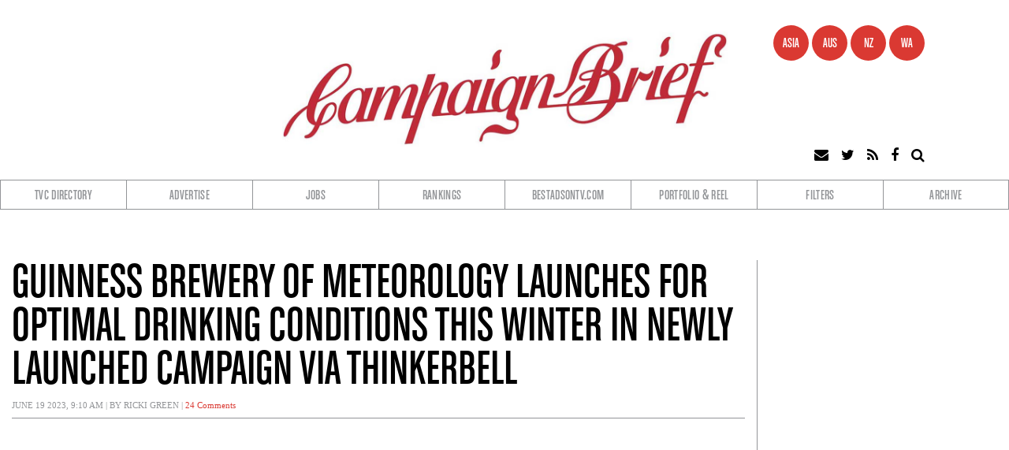

--- FILE ---
content_type: text/html
request_url: http://www.acca-group.org/index-69.html
body_size: 14247
content:

<!DOCTYPE html>
<html lang="en-AU" prefix="og: http://ogp.me/ns# fb: http://ogp.me/ns/fb#">
<!-- Added by HTTrack --><meta http-equiv="content-type" content="text/html;charset=UTF-8" /><!-- /Added by HTTrack -->
<head>
<meta charset="UTF-8" />
<meta name="viewport" content="width=device-width" />
<link rel="stylesheet" type="text/css" href="css/style.css" />
<script src="js/0bb2bc9b53.js"></script>
<title>Guinness Brewery of Meteorology launches for optimal drinking conditions this winter in newly launched campaign via Thinkerbell &#8211; Campaign Brief</title>
<link rel='dns-prefetch' href='http://s.w.org/' />
<link rel="alternate" type="application/rss+xml" title="Campaign Brief &raquo; Feed" href="index-2.html" />
<link rel="alternate" type="application/rss+xml" title="Campaign Brief &raquo; Comments Feed" href="index-3.html" />
<link rel="alternate" type="application/rss+xml" title="Campaign Brief &raquo; Guinness Brewery of Meteorology launches for optimal drinking conditions this winter in newly launched campaign via Thinkerbell Comments Feed" href="index-261.html" />
		<script type="text/javascript">
			window._wpemojiSettings = {"baseUrl":"https:\/\/s.w.org\/images\/core\/emoji\/11.2.0\/72x72\/","ext":".png","svgUrl":"https:\/\/s.w.org\/images\/core\/emoji\/11.2.0\/svg\/","svgExt":".svg","source":{"concatemoji":"https:\/\/campaignbrief.com\/wp-includes\/js\/wp-emoji-release.min.js?ver=5.1.1"}};
			!function(a,b,c){function d(a,b){var c=String.fromCharCode;l.clearRect(0,0,k.width,k.height),l.fillText(c.apply(this,a),0,0);var d=k.toDataURL();l.clearRect(0,0,k.width,k.height),l.fillText(c.apply(this,b),0,0);var e=k.toDataURL();return d===e}function e(a){var b;if(!l||!l.fillText)return!1;switch(l.textBaseline="top",l.font="600 32px Arial",a){case"flag":return!(b=d([55356,56826,55356,56819],[55356,56826,8203,55356,56819]))&&(b=d([55356,57332,56128,56423,56128,56418,56128,56421,56128,56430,56128,56423,56128,56447],[55356,57332,8203,56128,56423,8203,56128,56418,8203,56128,56421,8203,56128,56430,8203,56128,56423,8203,56128,56447]),!b);case"emoji":return b=d([55358,56760,9792,65039],[55358,56760,8203,9792,65039]),!b}return!1}function f(a){var c=b.createElement("script");c.src=a,c.defer=c.type="text/javascript",b.getElementsByTagName("head")[0].appendChild(c)}var g,h,i,j,k=b.createElement("canvas"),l=k.getContext&&k.getContext("2d");for(j=Array("flag","emoji"),c.supports={everything:!0,everythingExceptFlag:!0},i=0;i<j.length;i++)c.supports[j[i]]=e(j[i]),c.supports.everything=c.supports.everything&&c.supports[j[i]],"flag"!==j[i]&&(c.supports.everythingExceptFlag=c.supports.everythingExceptFlag&&c.supports[j[i]]);c.supports.everythingExceptFlag=c.supports.everythingExceptFlag&&!c.supports.flag,c.DOMReady=!1,c.readyCallback=function(){c.DOMReady=!0},c.supports.everything||(h=function(){c.readyCallback()},b.addEventListener?(b.addEventListener("DOMContentLoaded",h,!1),a.addEventListener("load",h,!1)):(a.attachEvent("onload",h),b.attachEvent("onreadystatechange",function(){"complete"===b.readyState&&c.readyCallback()})),g=c.source||{},g.concatemoji?f(g.concatemoji):g.wpemoji&&g.twemoji&&(f(g.twemoji),f(g.wpemoji)))}(window,document,window._wpemojiSettings);
		</script>
		<style type="text/css">
img.wp-smiley,
img.emoji {
	display: inline !important;
	border: none !important;
	box-shadow: none !important;
	height: 1em !important;
	width: 1em !important;
	margin: 0 .07em !important;
	vertical-align: -0.1em !important;
	background: none !important;
	padding: 0 !important;
}
</style>
	<link rel='stylesheet' id='wp-block-library-css'  href='css/style.min3c21.css' type='text/css' media='all' />
<link rel='stylesheet' id='slick-css-css'  href='css/slick3c21.css' type='text/css' media='all' />
<link rel='stylesheet' id='slick-css-theme-css'  href='css/slick-theme3c21.css' type='text/css' media='all' />
<link rel='stylesheet' id='core-styles-css'  href='css/app3c21.css' type='text/css' media='all' />
<link rel='https://api.w.org/' href='index-4.html' />
<link rel="EditURI" type="application/rsd+xml" title="RSD" href="php/xmlrpc0db0.php" />
<link rel="wlwmanifest" type="application/wlwmanifest+xml" href="xml/wlwmanifest.xml" /> 
<meta name="generator" content="WordPress 5.1.1" />
<link rel="canonical" href="index-69.html" />
<link rel='shortlink' href='indexec7e.html' />
<link rel="alternate" type="application/json+oembed" href="json/embed36ed.json" />
<link rel="alternate" type="text/xml+oembed" href="other/embedd874" />
		<style type="text/css">.recentcomments a{display:inline !important;padding:0 !important;margin:0 !important;}</style>
		<link rel="icon" href="png/cropped-cb_cap-32x32.png" sizes="32x32" />
<link rel="icon" href="png/cropped-cb_cap-192x192.png" sizes="192x192" />
<link rel="apple-touch-icon-precomposed" href="png/cropped-cb_cap-180x180.png" />
<meta name="msapplication-TileImage" content="https://asset-cdn.campaignbrief.com/wp-content/uploads/2019/03/06100736/cropped-cb_cap-270x270.png" />

<!-- START - Open Graph and Twitter Card Tags 3.1.1 -->
 <!-- Facebook Open Graph -->
  <meta property="og:locale" content="en_GB"/>
  <meta property="og:site_name" content="Campaign Brief"/>
  <meta property="og:title" content="Guinness Brewery of Meteorology launches for optimal drinking conditions this winter in newly launched campaign via Thinkerbell"/>
  <meta property="og:url" content="https://campaignbrief.com/guinness-brewery-of-meteorology-launches-for-optimal-drinking-conditions-this-winter-in-newly-launched-campaign-via-thinkerbell/"/>
  <meta property="og:type" content="article"/>
  <meta property="og:description" content="Guinness is ushering in the arrival of winter with the release of its ‘Guinness Brewery of Meteorology&#039; platform in new work via Thinkerbell.
 

As the prime season for the famous Irish stout, the ‘Guinness Brewery of Meteorology’ web app forecasts the optimal conditions for a Guinness this winte"/>
  <meta property="og:image" content="https://asset-cdn.campaignbrief.com/wp-content/uploads/2023/06/19092049/Screen-Shot-2023-06-19-at-7.17.40-am.jpg"/>
  <meta property="og:image:url" content="https://asset-cdn.campaignbrief.com/wp-content/uploads/2023/06/19092049/Screen-Shot-2023-06-19-at-7.17.40-am.jpg"/>
  <meta property="og:image:secure_url" content="https://asset-cdn.campaignbrief.com/wp-content/uploads/2023/06/19092049/Screen-Shot-2023-06-19-at-7.17.40-am.jpg"/>
  <meta property="article:published_time" content="2023-06-19T09:10:35+10:00"/>
  <meta property="article:modified_time" content="2023-06-19T12:40:49+10:00" />
  <meta property="og:updated_time" content="2023-06-19T12:40:49+10:00" />
  <meta property="article:section" content="Agencies"/>
  <meta property="article:section" content="Campaigns"/>
  <meta property="article:section" content="Creativity"/>
  <meta property="article:section" content="TVC Production"/>
  <meta property="article:publisher" content="https://www.facebook.com/CampaignBrief/"/>
 <!-- Google+ / Schema.org -->
 <!-- Twitter Cards -->
  <meta name="twitter:title" content="Guinness Brewery of Meteorology launches for optimal drinking conditions this winter in newly launched campaign via Thinkerbell"/>
  <meta name="twitter:url" content="https://campaignbrief.com/guinness-brewery-of-meteorology-launches-for-optimal-drinking-conditions-this-winter-in-newly-launched-campaign-via-thinkerbell/"/>
  <meta name="twitter:description" content="Guinness is ushering in the arrival of winter with the release of its ‘Guinness Brewery of Meteorology&#039; platform in new work via Thinkerbell.
 

As the prime season for the famous Irish stout, the ‘Guinness Brewery of Meteorology’ web app forecasts the optimal conditions for a Guinness this winte"/>
  <meta name="twitter:image" content="https://asset-cdn.campaignbrief.com/wp-content/uploads/2023/06/19092049/Screen-Shot-2023-06-19-at-7.17.40-am.jpg"/>
  <meta name="twitter:card" content="summary_large_image"/>
 <!-- SEO -->
 <!-- Misc. tags -->
 <!-- is_singular -->
<!-- END - Open Graph and Twitter Card Tags 3.1.1 -->
	
<script async='async' src='txt/f.txt'></script>
<script>
  var googletag = googletag || {};
  googletag.cmd = googletag.cmd || [];
</script>

<!-- AAMA -->
<!-- Start Audited Media
<script>(function(w,d,s,l,i){w[l]=w[l]||[];var f=d.getElementsByTagName(s)[0],
j=d.createElement(s),dl=l!='dataLayer'?'&l='+l:'';j.async=true;j.src=
'https://t.auditedmedia.org.au/?id='+i+dl;f.parentNode.insertBefore(j,f);
})(window,document,'script','dataLayer','GTM-W4QJ5L9');</script>
 End Audited Media -->

<!-- Global site tag (gtag.js) - Google Analytics -->
<script async src="https://www.googletagmanager.com/gtag/js?id=UA-3027973-1"></script>
<script>
  window.dataLayer = window.dataLayer || [];
  function gtag(){dataLayer.push(arguments);}
  gtag('js', new Date());

  gtag('config', 'UA-3027973-1');
</script>

<script>
  googletag.cmd.push(function() {
    var mapping = googletag.sizeMapping().addSize([100, 400], [320, 50]).addSize([1100, 200], [1280, 132]).build();
    googletag.defineSlot('/1405338/cb2_au_ldrbrd_mob_01', [[320, 50],[1280, 132]], 'div-gpt-ad-1549422885923-0').defineSizeMapping(mapping).addService(googletag.pubads());
    googletag.defineSlot('/1405338/cb2_au_ldrbrd_mob_02', [[320, 50],[1280, 132]], 'div-gpt-ad-1549582489211-0').defineSizeMapping(mapping).addService(googletag.pubads());
    googletag.defineSlot('/1405338/cb2_au_mrec_01', [300, 250], 'div-gpt-ad-1547532639107-0').addService(googletag.pubads());
    googletag.defineSlot('/1405338/cb2_au_mrec_02', [300, 250], 'div-gpt-ad-1547532665809-0').addService(googletag.pubads());
    googletag.defineSlot('/1405338/cb2_au_mrec_03', [300, 250], 'div-gpt-ad-1547532695015-0').addService(googletag.pubads());
    googletag.defineSlot('/1405338/cb2_au_mrec_04', [300, 250], 'div-gpt-ad-1547532729763-0').addService(googletag.pubads());
    googletag.defineSlot('/1405338/cb2_au_mrec_mobile_01', [300, 250], 'div-gpt-ad-1549603439867-0').addService(googletag.pubads());
    googletag.defineSlot('/1405338/cb2_au_mrec_mobile_02', [300, 250], 'div-gpt-ad-1549603492229-0').addService(googletag.pubads());
    googletag.defineSlot('/1405338/cb2_au_mrec_mobile_03', [300, 250], 'div-gpt-ad-1549603526998-0').addService(googletag.pubads());
    googletag.defineSlot('/1405338/cb2_au_sqr_01', [140, 140], 'div-gpt-ad-1547532942855-0').addService(googletag.pubads());
    googletag.defineSlot('/1405338/cb2_au_sqr_02', [140, 140], 'div-gpt-ad-1547534353460-0').addService(googletag.pubads());
    googletag.defineSlot('/1405338/cb2_au_sqr_03', [140, 140], 'div-gpt-ad-1547534397977-0').addService(googletag.pubads());
    googletag.defineSlot('/1405338/cb2_au_sqr_04', [140, 140], 'div-gpt-ad-1547534444183-0').addService(googletag.pubads());
    googletag.defineSlot('/1405338/cb2_au_sqr_05', [140, 140], 'div-gpt-ad-1547534477126-0').addService(googletag.pubads());
    googletag.defineSlot('/1405338/cb2_au_sqr_06', [140, 140], 'div-gpt-ad-1547534507590-0').addService(googletag.pubads());
    googletag.defineSlot('/1405338/cb2_au_sqr_07', [140, 140], 'div-gpt-ad-1547534540658-0').addService(googletag.pubads());
    googletag.defineSlot('/1405338/cb2_au_sqr_08', [140, 140], 'div-gpt-ad-1547534569831-0').addService(googletag.pubads());
    googletag.defineSlot('/1405338/cb2_au_sqr_09', [140, 140], 'div-gpt-ad-1547534597695-0').addService(googletag.pubads());
    googletag.defineSlot('/1405338/cb2_au_sqr_10', [140, 140], 'div-gpt-ad-1547534630305-0').addService(googletag.pubads());
    googletag.defineSlot('/1405338/cb2_au_sqr_11', [140, 140], 'div-gpt-ad-1547534660588-0').addService(googletag.pubads());
    googletag.defineSlot('/1405338/cb2_au_sqr_12', [140, 140], 'div-gpt-ad-1547534703823-0').addService(googletag.pubads());
    googletag.defineSlot('/1405338/cb2_au_sqr_13', [140, 140], 'div-gpt-ad-1547534734256-0').addService(googletag.pubads());
    googletag.defineSlot('/1405338/cb2_au_sqr_14', [140, 140], 'div-gpt-ad-1547534761712-0').addService(googletag.pubads());
    googletag.defineSlot('/1405338/cb2_au_sqr_15', [140, 140], 'div-gpt-ad-1547595901173-0').addService(googletag.pubads());
    googletag.defineSlot('/1405338/cb2_au_sqr_16', [140, 140], 'div-gpt-ad-1547595935629-0').addService(googletag.pubads());
    googletag.defineSlot('/1405338/cb2_au_sqr_17', [140, 140], 'div-gpt-ad-1547595963776-0').addService(googletag.pubads());
    googletag.defineSlot('/1405338/cb2_au_sqr_18', [140, 140], 'div-gpt-ad-1547595994141-0').addService(googletag.pubads());
    googletag.defineSlot('/1405338/cb2_au_sqr_19', [140, 140], 'div-gpt-ad-1547596024546-0').addService(googletag.pubads());
    googletag.defineSlot('/1405338/cb2_au_sqr_20', [140, 140], 'div-gpt-ad-1547596053610-0').addService(googletag.pubads());
    googletag.defineSlot('/1405338/cb2_au_sqr_21', [140, 140], 'div-gpt-ad-1547596098881-0').addService(googletag.pubads());
    googletag.defineSlot('/1405338/cb2_au_sqr_22', [140, 140], 'div-gpt-ad-1547596143406-0').addService(googletag.pubads());
    //googletag.defineSlot('/1405338/cb2_au_sqr_23', [140, 140], 'div-gpt-ad-1547596176622-0').addService(googletag.pubads());
    //googletag.defineSlot('/1405338/cb2_au_sqr_24', [140, 140], 'div-gpt-ad-1547596203118-0').addService(googletag.pubads());
    //googletag.defineSlot('/1405338/cb2_au_sqr_25', [140, 140], 'div-gpt-ad-1547596280677-0').addService(googletag.pubads());
    //googletag.defineSlot('/1405338/cb2_au_sqr_26', [140, 140], 'div-gpt-ad-1547596309252-0').addService(googletag.pubads());
    googletag.defineSlot('/1405338/cb2_au_sqr_27', [140, 140], 'div-gpt-ad-1547596334248-0').addService(googletag.pubads());
    googletag.defineSlot('/1405338/cb2_au_sqr_28', [140, 140], 'div-gpt-ad-1547596360574-0').addService(googletag.pubads());
    googletag.defineSlot('/1405338/cb2_au_sqr_29', [140, 140], 'div-gpt-ad-1670125023820-0').addService(googletag.pubads());
    googletag.defineSlot('/1405338/cb2_au_sqr_30', [140, 140], 'div-gpt-ad-1670106002841-0').addService(googletag.pubads());
    //googletag.pubads().enableSingleRequest();
    googletag.pubads().collapseEmptyDivs();
    googletag.enableServices();
  });
</script>
</head>
<body class="post-template-default single single-post postid-240106 single-format-standard">
<div class="off-canvas-wrap" data-offcanvas>
	<div id="wrapper" class="inner-wrap hfeed">
	<aside class="left-off-canvas-menu">
		<div class="wrap">
       <ul id="menu-main-menu" class="menu"><li id="menu-item-40276" class="menu-item menu-item-type-custom menu-item-object-custom menu-item-40276"><a target="_blank" href="http://www.campaignbriefdirectory.blogspot.com/">TVC Directory</a></li>
<li id="menu-item-40302" class="menu-item menu-item-type-post_type menu-item-object-page menu-item-40302"><a href="index-5.html">Advertise</a></li>
<li id="menu-item-40278" class="menu-item menu-item-type-custom menu-item-object-custom menu-item-40278"><a target="_blank" href="http://www.thebestadjobs.com/">Jobs</a></li>
<li id="menu-item-40275" class="menu-item menu-item-type-custom menu-item-object-custom menu-item-has-children menu-item-40275"><a href="#Rankings">Rankings</a>
<ul class="sub-menu">
	<li id="menu-item-40280" class="menu-item menu-item-type-custom menu-item-object-custom menu-item-40280"><a target="_blank" href="https://www.bestadsontv.com/rankings.php?role=agency&amp;country=Australia&amp;category=All&amp;period=-2">Agencies</a></li>
	<li id="menu-item-40319" class="menu-item menu-item-type-custom menu-item-object-custom menu-item-40319"><a target="_blank" href="https://www.bestadsontv.com/rankings.php?role=creative_director&amp;country=Australia&amp;category=All&amp;period=-2">Creative Directors</a></li>
	<li id="menu-item-40316" class="menu-item menu-item-type-custom menu-item-object-custom menu-item-40316"><a target="_blank" href="https://www.bestadsontv.com/rankings.php?role=executive_creative_director&amp;country=Australia&amp;category=All&amp;period=-2">Executive CDs</a></li>
	<li id="menu-item-40317" class="menu-item menu-item-type-custom menu-item-object-custom menu-item-40317"><a target="_blank" href="https://www.bestadsontv.com/rankings.php?role=creative&amp;country=Australia&amp;category=All&amp;period=-2">Creatives</a></li>
	<li id="menu-item-40318" class="menu-item menu-item-type-custom menu-item-object-custom menu-item-40318"><a target="_blank" href="https://www.bestadsontv.com/rankings.php?role=client&amp;country=Australia&amp;category=All&amp;period=-2">Clients</a></li>
	<li id="menu-item-40320" class="menu-item menu-item-type-custom menu-item-object-custom menu-item-40320"><a href="https://www.bestadsontv.com/rankings.php?role=director&amp;country=Australia&amp;category=All&amp;period=-2">TVC Directors</a></li>
	<li id="menu-item-40315" class="menu-item menu-item-type-custom menu-item-object-custom menu-item-40315"><a target="_blank" href="https://www.bestadsontv.com/rankings.php?role=production&amp;country=Australia&amp;category=All&amp;period=-2">TVC Companies</a></li>
</ul>
</li>
<li id="menu-item-40277" class="menu-item menu-item-type-custom menu-item-object-custom menu-item-40277"><a target="_blank" href="http://www.bestadsontv.com/">BestAdsOnTV.com</a></li>
<li id="menu-item-40324" class="menu-item menu-item-type-custom menu-item-object-custom menu-item-40324"><a target="_blank" href="https://www.portfolioandreel.com.au/">Portfolio &amp; Reel</a></li>
<li id="menu-item-40279" class="menu-item menu-item-type-custom menu-item-object-custom menu-item-has-children menu-item-40279"><a href="#filter">Filters</a>
<ul class="sub-menu">
	<li id="menu-item-40305" class="menu-item menu-item-type-taxonomy menu-item-object-category current-post-ancestor current-menu-parent current-post-parent menu-item-40305"><a href="index-6.html">Agencies</a></li>
	<li id="menu-item-40306" class="menu-item menu-item-type-taxonomy menu-item-object-category current-post-ancestor current-menu-parent current-post-parent menu-item-40306"><a href="index-7.html">Campaigns</a></li>
	<li id="menu-item-40307" class="menu-item menu-item-type-taxonomy menu-item-object-category menu-item-40307"><a href="index-8.html">Awards</a></li>
	<li id="menu-item-40308" class="menu-item menu-item-type-taxonomy menu-item-object-category menu-item-40308"><a href="index-9.html">Expat News</a></li>
	<li id="menu-item-40310" class="menu-item menu-item-type-taxonomy menu-item-object-category menu-item-40310"><a href="index-10.html">News</a></li>
	<li id="menu-item-40309" class="menu-item menu-item-type-taxonomy menu-item-object-category menu-item-40309"><a href="index-11.html">New Business</a></li>
	<li id="menu-item-40311" class="menu-item menu-item-type-taxonomy menu-item-object-category menu-item-40311"><a href="index-12.html">Opinion</a></li>
	<li id="menu-item-40312" class="menu-item menu-item-type-taxonomy menu-item-object-category menu-item-40312"><a href="index-13.html">People Moves</a></li>
	<li id="menu-item-40313" class="menu-item menu-item-type-taxonomy menu-item-object-category menu-item-40313"><a href="index-14.html">Seen+Noted</a></li>
	<li id="menu-item-40314" class="menu-item menu-item-type-taxonomy menu-item-object-category current-post-ancestor current-menu-parent current-post-parent menu-item-40314"><a href="index-15.html">TVC Production</a></li>
</ul>
</li>
<li id="menu-item-40326" class="menu-item menu-item-type-post_type menu-item-object-page menu-item-40326"><a href="index-16.html">Archive</a></li>
</ul>       <ul class="inline-list regions">
			<li><a href="https://campaignbriefasia.com/"><span>ASIA</span></a></li>
			<li><a href="index.html"><span>AUS</span></a></li>
			<li><a href="https://campaignbrief.co.nz/"><span>NZ</span></a></li>
			<li><a href="https://wa.campaignbrief.com/"><span>WA</span></a></li>
		</ul>
		<ul class="inline-list socials">
			<li><a href="mailto:michael@campaignbrief.com"><i class="fa fa-envelope" aria-hidden="true"></i></a></li>
			<li><a href="https://twitter.com/campaignbrief"><i class="fa fa-twitter" aria-hidden="true"></i></a></li>
			<li><a href="indexcc4d.html"><i class="fa fa-rss" aria-hidden="true"></i></a></li>
			<li><a href="https://www.facebook.com/CampaignBrief/"><i class="fa fa-facebook" aria-hidden="true"></i></a></li>
			<li><a href="index-17.html"><i class="fa fa-search" aria-hidden="true"></i></a></li>
		</ul>
		</div>
    </aside>
	<header id="header" role="banner">
	
	<div class="fullwidth row collapse" data-equalizer>
		
			<div class="small-12 medium-12 large-6 large-push-3 branding columns" data-equalizer-watch>
				<a class="left-off-canvas-toggle" href="#" ><i class="open fa fa-bars" aria-hidden="true"></i><i class="fa fa-times-circle-o close" aria-hidden="true"></i></i></a>
				<a href="index.html"><img src="jpg/campaign-brief-logo.jpg" alt="Campaign Brief" /></a>


			</div>
			<div class="small-12 medium-2 large-2 large-pull-1 region-selector columns" data-equalizer-watch>
				<ul class="inline-list regions">
                    <li><a href="https://campaignbriefasia.com/"><span>ASIA</span></a></li>
                    <li><a href="index.html"><span>AUS</span></a></li>
                    <li><a href="https://campaignbrief.co.nz/"><span>NZ</span></a></li>
                    <li><a href="https://wa.campaignbrief.com/"><span>WA</span></a></li>
				</ul>
				<ul class="inline-list socials">
					<li><a href="mailto:michael@campaignbrief.com"><i class="fa fa-envelope" aria-hidden="true"></i></a></li>
					<li><a href="https://twitter.com/campaignbrief"><i class="fa fa-twitter" aria-hidden="true"></i></a></li>
					<li><a href="indexcc4d.html"><i class="fa fa-rss" aria-hidden="true"></i></a></li>
					<li><a href="https://www.facebook.com/CampaignBrief/"><i class="fa fa-facebook" aria-hidden="true"></i></a></li>
					<li><a href="index03c7.html"><i class="fa fa-search" aria-hidden="true"></i></a></li>
				</ul>
			</div>
	
	</div>
	<nav id="menu" role="navigation">
	<div class="fullwidth row">
		<div class="small-12 columns navigation">
			<ul id="menu-main-menu-1" class="menu"><li class="menu-item menu-item-type-custom menu-item-object-custom menu-item-40276"><a target="_blank" href="http://www.campaignbriefdirectory.blogspot.com/">TVC Directory</a></li>
<li class="menu-item menu-item-type-post_type menu-item-object-page menu-item-40302"><a href="index-5.html">Advertise</a></li>
<li class="menu-item menu-item-type-custom menu-item-object-custom menu-item-40278"><a target="_blank" href="http://www.thebestadjobs.com/">Jobs</a></li>
<li class="menu-item menu-item-type-custom menu-item-object-custom menu-item-has-children menu-item-40275"><a href="#Rankings">Rankings</a>
<ul class="sub-menu">
	<li class="menu-item menu-item-type-custom menu-item-object-custom menu-item-40280"><a target="_blank" href="https://www.bestadsontv.com/rankings.php?role=agency&amp;country=Australia&amp;category=All&amp;period=-2">Agencies</a></li>
	<li class="menu-item menu-item-type-custom menu-item-object-custom menu-item-40319"><a target="_blank" href="https://www.bestadsontv.com/rankings.php?role=creative_director&amp;country=Australia&amp;category=All&amp;period=-2">Creative Directors</a></li>
	<li class="menu-item menu-item-type-custom menu-item-object-custom menu-item-40316"><a target="_blank" href="https://www.bestadsontv.com/rankings.php?role=executive_creative_director&amp;country=Australia&amp;category=All&amp;period=-2">Executive CDs</a></li>
	<li class="menu-item menu-item-type-custom menu-item-object-custom menu-item-40317"><a target="_blank" href="https://www.bestadsontv.com/rankings.php?role=creative&amp;country=Australia&amp;category=All&amp;period=-2">Creatives</a></li>
	<li class="menu-item menu-item-type-custom menu-item-object-custom menu-item-40318"><a target="_blank" href="https://www.bestadsontv.com/rankings.php?role=client&amp;country=Australia&amp;category=All&amp;period=-2">Clients</a></li>
	<li class="menu-item menu-item-type-custom menu-item-object-custom menu-item-40320"><a href="https://www.bestadsontv.com/rankings.php?role=director&amp;country=Australia&amp;category=All&amp;period=-2">TVC Directors</a></li>
	<li class="menu-item menu-item-type-custom menu-item-object-custom menu-item-40315"><a target="_blank" href="https://www.bestadsontv.com/rankings.php?role=production&amp;country=Australia&amp;category=All&amp;period=-2">TVC Companies</a></li>
</ul>
</li>
<li class="menu-item menu-item-type-custom menu-item-object-custom menu-item-40277"><a target="_blank" href="http://www.bestadsontv.com/">BestAdsOnTV.com</a></li>
<li class="menu-item menu-item-type-custom menu-item-object-custom menu-item-40324"><a target="_blank" href="https://www.portfolioandreel.com.au/">Portfolio &amp; Reel</a></li>
<li class="menu-item menu-item-type-custom menu-item-object-custom menu-item-has-children menu-item-40279"><a href="#filter">Filters</a>
<ul class="sub-menu">
	<li class="menu-item menu-item-type-taxonomy menu-item-object-category current-post-ancestor current-menu-parent current-post-parent menu-item-40305"><a href="index-6.html">Agencies</a></li>
	<li class="menu-item menu-item-type-taxonomy menu-item-object-category current-post-ancestor current-menu-parent current-post-parent menu-item-40306"><a href="index-7.html">Campaigns</a></li>
	<li class="menu-item menu-item-type-taxonomy menu-item-object-category menu-item-40307"><a href="index-8.html">Awards</a></li>
	<li class="menu-item menu-item-type-taxonomy menu-item-object-category menu-item-40308"><a href="index-9.html">Expat News</a></li>
	<li class="menu-item menu-item-type-taxonomy menu-item-object-category menu-item-40310"><a href="index-10.html">News</a></li>
	<li class="menu-item menu-item-type-taxonomy menu-item-object-category menu-item-40309"><a href="index-11.html">New Business</a></li>
	<li class="menu-item menu-item-type-taxonomy menu-item-object-category menu-item-40311"><a href="index-12.html">Opinion</a></li>
	<li class="menu-item menu-item-type-taxonomy menu-item-object-category menu-item-40312"><a href="index-13.html">People Moves</a></li>
	<li class="menu-item menu-item-type-taxonomy menu-item-object-category menu-item-40313"><a href="index-14.html">Seen+Noted</a></li>
	<li class="menu-item menu-item-type-taxonomy menu-item-object-category current-post-ancestor current-menu-parent current-post-parent menu-item-40314"><a href="index-15.html">TVC Production</a></li>
</ul>
</li>
<li class="menu-item menu-item-type-post_type menu-item-object-page menu-item-40326"><a href="index-16.html">Archive</a></li>
</ul>		</div>
	</div>
	</nav>
	</header>
	<div id="container">
<div class="dc-leaderboard row">
	<div class="small-12 column">
		<!-- /1405338/cb2_au_ldrbrd_mob_01 -->
<div id='div-gpt-ad-1549422885923-0'>
<script>
googletag.cmd.push(function() { googletag.display('div-gpt-ad-1549422885923-0'); });
</script>
</div>	</div>
</div>
<div class="row sidebar-block">
	<div class="small-12 medium-8 large-9 columns content-column">
				<section id="content" role="main" class="post">
			<h1><a href="index-69.html">Guinness Brewery of Meteorology launches for optimal drinking conditions this winter in newly launched campaign via Thinkerbell</a></h1>
		    <div class="post-header">
			    <span class="post-date">June 19 2023, 9:10 am</span> | <span class="post-author">BY Ricki Green</span> | <span class="post-comment-count"><a href="#comments">24 Comments</a></span>
		    </div>
		    
											    	
										    <div class="wrap-video">
					    	<style>.embed-container { position: relative; padding-bottom: 56.25%; height: 0; overflow: hidden; max-width: 100%; } .embed-container iframe, .embed-container object, .embed-container embed { position: absolute; top: 0; left: 0; width: 100%; height: 100%; }</style><div class='embed-container'><iframe src='https://www.youtube.com/embed/Upf7kiihUN0' frameborder='0' allowfullscreen></iframe></div><br>					    </div>		
						
							
				 				    					    <div class="wrap-copy">
					    	<h3>Guinness is ushering in the arrival of winter with the release of its ‘Guinness <a href="https://www.breweryofmeteorology.com.au/">Brewery of Meteorology</a>&#8216; platform in new work via Thinkerbell.</h3>
<p>&nbsp;</p>
<p>As the prime season for the famous Irish stout, the ‘Guinness Brewery of Meteorology’ web app forecasts the optimal conditions for a Guinness this winter, including a temperature triggered promotion for a free pint of Guinness when the temperature drops in your area.</p>
<p>The ‘Guinness Brewery of Meteorology’ web app builds on last year’s temperature-controlled winter promotion with geo-located technology to activate the offer when the local weather drops to 9 degrees and shows consumers where their nearest Guinness pub is. The temperature-trigger will also activate for OOH, alerting passers by when it’s ideal conditions for Guinness consumption.</p>
					    </div>		
						
						
							
				 				    	
						
										    <div class="wrap-images">
					    										<img src="jpg/screen-shot-2023-06-19-at-7.17.40-am.jpg" alt="Guinness Brewery of Meteorology launches for optimal drinking conditions this winter in newly launched campaign via Thinkerbell" />
							    					    </div>		
							
				 				    					    <div class="wrap-copy">
					    	<p>Says Albertus Lombard, brand director of premium beer, Lion: “At Guinness, we’re as weather obsessed as the rest of Australia. As the weather gets chillier and punters are heading to the pub, if the conditions are right for Guinness, a pint is on us.&#8221;</p>
<p>Australia’s best-known Irish expat Colin Fassnidge has been called upon as unofficial meteorologist for the Guinness Brewery of Meteorology, delivering bespoke Guinness weather reports for radio and social.</p>
					    </div>		
						
						
							
				 				    	
						
										    <div class="wrap-images">
					    										<img src="jpg/screen-shot-2023-06-19-at-7.17.27-am.jpg" alt="Guinness Brewery of Meteorology launches for optimal drinking conditions this winter in newly launched campaign via Thinkerbell" />
							    					    </div>		
							
				 				    					    <div class="wrap-copy">
					    	<p>Says Paul Swann, executive creative tinker, Thinkerbell: “We’re excited to share this special service by Guinness dedicated to reporting weather this winter. When the weather gets bad and the temperature drops, the Guinness just seems to get better and better.”</p>
<p>Says Neil Ackland, chief content, marketing and creative officer, oOh!: “POLY’s dynamic weather trigger technology, combined with the QR code, establishes a powerful link between Guinness, a drop in the temperature and audiences this winter.”</p>
<p>The ‘Guinness Brewery of Meteorology’ web app is supported by a multi-channel campaign running across OOH, radio and digital channels. Guinness is also celebrating winter via earned media with the launch of a limited edition range of Guinness Thermals.</p>
<p>Visit <a href="https://www.breweryofmeteorology.com.au/">https://www.breweryofmeteorology.com.au/</a> to check the forecast and see if you’re eligible for a free pint of Guinness.</p>
<p><em>Client: Lion</em><br />
<em>Creative Agency and PR: Thinkerbell</em><br />
<em>Media Agency: UM</em><br />
<em>Digital Agency: Affinity</em><br />
<em>Production: Humble</em></p>
					    </div>		
						
						
							
				 				    	
						
										    <div class="wrap-images">
					    										<img src="jpg/guinness-thermals-still-.jpg" alt="Guinness Brewery of Meteorology launches for optimal drinking conditions this winter in newly launched campaign via Thinkerbell" />
							    					    </div>		
							
				 			
						
		</section>
		<div class="social-sharing">
				<ul class="inline-list">
					<li><a target="_blank" href="https://www.facebook.com/sharer?u=https://campaignbrief.com/guinness-brewery-of-meteorology-launches-for-optimal-drinking-conditions-this-winter-in-newly-launched-campaign-via-thinkerbell/&amp;t=Guinness%20Brewery%20of%20Meteorology%20launches%20for%20optimal%20drinking%20conditions%20this%20winter%20in%20newly%20launched%20campaign%20via%20Thinkerbell"><i class="fa fa-facebook" aria-hidden="true"></i></a></li>
					<li><a href="http://twitter.com/intent/tweet?text=Currently%20reading%20Guinness%20Brewery%20of%20Meteorology%20launches%20for%20optimal%20drinking%20conditions%20this%20winter%20in%20newly%20launched%20campaign%20via%20Thinkerbell&amp;url=https://campaignbrief.com/guinness-brewery-of-meteorology-launches-for-optimal-drinking-conditions-this-winter-in-newly-launched-campaign-via-thinkerbell/" target="_blank"><i class="fa fa-twitter" aria-hidden="true"></i></a></li>
					<li><a href="https://www.linkedin.com/shareArticle?mini=true&amp;url=https://campaignbrief.com/guinness-brewery-of-meteorology-launches-for-optimal-drinking-conditions-this-winter-in-newly-launched-campaign-via-thinkerbell/&amp;title=Guinness%20Brewery%20of%20Meteorology%20launches%20for%20optimal%20drinking%20conditions%20this%20winter%20in%20newly%20launched%20campaign%20via%20Thinkerbell&amp;summary=Guinness%20Brewery%20of%20Meteorology%20launches%20for%20optimal%20drinking%20conditions%20this%20winter%20in%20newly%20launched%20campaign%20via%20Thinkerbell&amp;source=Campaign%20Brief" target="_new"><i class="fa fa-linkedin" aria-hidden="true"></i></a></li>
				</ul>
			</div>
		<section id="comments">
<section id="comments-list" class="comments">
<h3 class="comments-title">24 Comments</h3>
<ul>
		<li class="comment even thread-even depth-1" id="comment-872825">
				<div id="div-comment-872825" class="comment-body">
				<div class="comment-author vcard">
			<img alt='' src='https://secure.gravatar.com/avatar/?s=32&amp;r=g' srcset='https://secure.gravatar.com/avatar/?s=64&#038;r=g 2x' class='avatar avatar-32 photo avatar-default' height='32' width='32' />			<cite class="fn">nice</cite> <span class="says">says:</span>		</div>
		
		<div class="comment-meta commentmetadata"><a href="index-69.html#comment-872825">
			June 19, 2023 at 10:02 am				</a>
						</div>

		<p>Clever idea for Guiness.</p>

		<div class="reply"><a rel='nofollow' class='comment-reply-link' href='index7a59.html#respond' data-commentid="872825" data-postid="240106" data-belowelement="div-comment-872825" data-respondelement="respond" aria-label='Reply to nice'>Reply</a></div>
				</div>
				</li><!-- #comment-## -->
		<li class="comment odd alt thread-odd thread-alt depth-1" id="comment-872827">
				<div id="div-comment-872827" class="comment-body">
				<div class="comment-author vcard">
			<img alt='' src='https://secure.gravatar.com/avatar/?s=32&amp;r=g' srcset='https://secure.gravatar.com/avatar/?s=64&#038;r=g 2x' class='avatar avatar-32 photo avatar-default' height='32' width='32' />			<cite class="fn">Irishman in Aus</cite> <span class="says">says:</span>		</div>
		
		<div class="comment-meta commentmetadata"><a href="index-69.html#comment-872827">
			June 19, 2023 at 10:10 am				</a>
						</div>

		<p>It&#8217;s certainly no &#8216;Good things come to those who wait&#8217;. Or even &#8216;made of more&#8217;.</p>

		<div class="reply"><a rel='nofollow' class='comment-reply-link' href='indexa619.html#respond' data-commentid="872827" data-postid="240106" data-belowelement="div-comment-872827" data-respondelement="respond" aria-label='Reply to Irishman in Aus'>Reply</a></div>
				</div>
				</li><!-- #comment-## -->
		<li class="comment even thread-even depth-1" id="comment-872829">
				<div id="div-comment-872829" class="comment-body">
				<div class="comment-author vcard">
			<img alt='' src='https://secure.gravatar.com/avatar/?s=32&amp;r=g' srcset='https://secure.gravatar.com/avatar/?s=64&#038;r=g 2x' class='avatar avatar-32 photo avatar-default' height='32' width='32' />			<cite class="fn">Murphys - When it rains it pours</cite> <span class="says">says:</span>		</div>
		
		<div class="comment-meta commentmetadata"><a href="index-69.html#comment-872829">
			June 19, 2023 at 10:40 am				</a>
						</div>

		<p><a href="https://www.adforum.com/creative-work/ad/player/34487639/murphys-when-it-rains-it-pours/murphys-irish-stout" rel="nofollow">https://www.adforum.com/creative-work/ad/player/34487639/murphys-when-it-rains-it-pours/murphys-irish-stout</a></p>

		<div class="reply"><a rel='nofollow' class='comment-reply-link' href='indexadae.html#respond' data-commentid="872829" data-postid="240106" data-belowelement="div-comment-872829" data-respondelement="respond" aria-label='Reply to Murphys - When it rains it pours'>Reply</a></div>
				</div>
				</li><!-- #comment-## -->
		<li class="comment odd alt thread-odd thread-alt depth-1" id="comment-872831">
				<div id="div-comment-872831" class="comment-body">
				<div class="comment-author vcard">
			<img alt='' src='https://secure.gravatar.com/avatar/?s=32&amp;r=g' srcset='https://secure.gravatar.com/avatar/?s=64&#038;r=g 2x' class='avatar avatar-32 photo avatar-default' height='32' width='32' />			<cite class="fn">When it Rains it Pours</cite> <span class="says">says:</span>		</div>
		
		<div class="comment-meta commentmetadata"><a href="index-69.html#comment-872831">
			June 19, 2023 at 10:44 am				</a>
						</div>

		<p>Free pint of Guinness when it rains. Been done before&#8230;With a much better name.</p>

		<div class="reply"><a rel='nofollow' class='comment-reply-link' href='indexcf96.html#respond' data-commentid="872831" data-postid="240106" data-belowelement="div-comment-872831" data-respondelement="respond" aria-label='Reply to When it Rains it Pours'>Reply</a></div>
				</div>
				</li><!-- #comment-## -->
		<li class="comment even thread-even depth-1" id="comment-872832">
				<div id="div-comment-872832" class="comment-body">
				<div class="comment-author vcard">
			<img alt='' src='https://secure.gravatar.com/avatar/?s=32&amp;r=g' srcset='https://secure.gravatar.com/avatar/?s=64&#038;r=g 2x' class='avatar avatar-32 photo avatar-default' height='32' width='32' />			<cite class="fn">Essayer</cite> <span class="says">says:</span>		</div>
		
		<div class="comment-meta commentmetadata"><a href="index-69.html#comment-872832">
			June 19, 2023 at 10:51 am				</a>
						</div>

		<p>This is worse than the Mars stuff if that’s possible. Why does it look so cheap?</p>

		<div class="reply"><a rel='nofollow' class='comment-reply-link' href='index26bc.html#respond' data-commentid="872832" data-postid="240106" data-belowelement="div-comment-872832" data-respondelement="respond" aria-label='Reply to Essayer'>Reply</a></div>
				</div>
				</li><!-- #comment-## -->
		<li class="comment odd alt thread-odd thread-alt depth-1" id="comment-872833">
				<div id="div-comment-872833" class="comment-body">
				<div class="comment-author vcard">
			<img alt='' src='https://secure.gravatar.com/avatar/?s=32&amp;r=g' srcset='https://secure.gravatar.com/avatar/?s=64&#038;r=g 2x' class='avatar avatar-32 photo avatar-default' height='32' width='32' />			<cite class="fn">We're a peak wank fest and de ja vu</cite> <span class="says">says:</span>		</div>
		
		<div class="comment-meta commentmetadata"><a href="index-69.html#comment-872833">
			June 19, 2023 at 11:02 am				</a>
						</div>

		<p>Where the same ideas are being repurposed and reused – temp drops, rent goes up promos.</p>

		<div class="reply"><a rel='nofollow' class='comment-reply-link' href='indexa80d.html#respond' data-commentid="872833" data-postid="240106" data-belowelement="div-comment-872833" data-respondelement="respond" aria-label='Reply to We&#039;re a peak wank fest and de ja vu'>Reply</a></div>
				</div>
				</li><!-- #comment-## -->
		<li class="comment even thread-even depth-1" id="comment-872834">
				<div id="div-comment-872834" class="comment-body">
				<div class="comment-author vcard">
			<img alt='' src='https://secure.gravatar.com/avatar/?s=32&amp;r=g' srcset='https://secure.gravatar.com/avatar/?s=64&#038;r=g 2x' class='avatar avatar-32 photo avatar-default' height='32' width='32' />			<cite class="fn">Coopers</cite> <span class="says">says:</span>		</div>
		
		<div class="comment-meta commentmetadata"><a href="index-69.html#comment-872834">
			June 19, 2023 at 11:25 am				</a>
						</div>

		<p>&#8220;When it rains it pours.&#8221;</p>

		<div class="reply"><a rel='nofollow' class='comment-reply-link' href='index527f.html#respond' data-commentid="872834" data-postid="240106" data-belowelement="div-comment-872834" data-respondelement="respond" aria-label='Reply to Coopers'>Reply</a></div>
				</div>
				</li><!-- #comment-## -->
		<li class="comment odd alt thread-odd thread-alt depth-1" id="comment-872837">
				<div id="div-comment-872837" class="comment-body">
				<div class="comment-author vcard">
			<img alt='' src='https://secure.gravatar.com/avatar/?s=32&amp;r=g' srcset='https://secure.gravatar.com/avatar/?s=64&#038;r=g 2x' class='avatar avatar-32 photo avatar-default' height='32' width='32' />			<cite class="fn">Upcycle</cite> <span class="says">says:</span>		</div>
		
		<div class="comment-meta commentmetadata"><a href="index-69.html#comment-872837">
			June 19, 2023 at 11:57 am				</a>
						</div>

		<p>At least you got to recycle those Binge-wear PJs</p>

		<div class="reply"><a rel='nofollow' class='comment-reply-link' href='index95bd.html#respond' data-commentid="872837" data-postid="240106" data-belowelement="div-comment-872837" data-respondelement="respond" aria-label='Reply to Upcycle'>Reply</a></div>
				</div>
				</li><!-- #comment-## -->
		<li class="comment even thread-even depth-1" id="comment-872838">
				<div id="div-comment-872838" class="comment-body">
				<div class="comment-author vcard">
			<img alt='' src='https://secure.gravatar.com/avatar/?s=32&amp;r=g' srcset='https://secure.gravatar.com/avatar/?s=64&#038;r=g 2x' class='avatar avatar-32 photo avatar-default' height='32' width='32' />			<cite class="fn">@Essayer</cite> <span class="says">says:</span>		</div>
		
		<div class="comment-meta commentmetadata"><a href="index-69.html#comment-872838">
			June 19, 2023 at 11:57 am				</a>
						</div>

		<p>Cheer up, mate &#8211; it&#8217;s FREE Guinness! That&#8217;s heaps better than cheap.</p>

		<div class="reply"><a rel='nofollow' class='comment-reply-link' href='indexb1f8.html#respond' data-commentid="872838" data-postid="240106" data-belowelement="div-comment-872838" data-respondelement="respond" aria-label='Reply to @Essayer'>Reply</a></div>
				</div>
				</li><!-- #comment-## -->
		<li class="comment odd alt thread-odd thread-alt depth-1" id="comment-872846">
				<div id="div-comment-872846" class="comment-body">
				<div class="comment-author vcard">
			<img alt='' src='https://secure.gravatar.com/avatar/?s=32&amp;r=g' srcset='https://secure.gravatar.com/avatar/?s=64&#038;r=g 2x' class='avatar avatar-32 photo avatar-default' height='32' width='32' />			<cite class="fn">Sydneysider</cite> <span class="says">says:</span>		</div>
		
		<div class="comment-meta commentmetadata"><a href="index-69.html#comment-872846">
			June 19, 2023 at 1:25 pm				</a>
						</div>

		<p>The website thinks im in Perth.</p>

		<div class="reply"><a rel='nofollow' class='comment-reply-link' href='index7928.html#respond' data-commentid="872846" data-postid="240106" data-belowelement="div-comment-872846" data-respondelement="respond" aria-label='Reply to Sydneysider'>Reply</a></div>
				</div>
				</li><!-- #comment-## -->
		<li class="comment even thread-even depth-1" id="comment-872850">
				<div id="div-comment-872850" class="comment-body">
				<div class="comment-author vcard">
			<img alt='' src='https://secure.gravatar.com/avatar/?s=32&amp;r=g' srcset='https://secure.gravatar.com/avatar/?s=64&#038;r=g 2x' class='avatar avatar-32 photo avatar-default' height='32' width='32' />			<cite class="fn">Worth the wait?</cite> <span class="says">says:</span>		</div>
		
		<div class="comment-meta commentmetadata"><a href="index-69.html#comment-872850">
			June 19, 2023 at 1:41 pm				</a>
						</div>

		<p>How very unoriginal</p>

		<div class="reply"><a rel='nofollow' class='comment-reply-link' href='indexb89f.html#respond' data-commentid="872850" data-postid="240106" data-belowelement="div-comment-872850" data-respondelement="respond" aria-label='Reply to Worth the wait?'>Reply</a></div>
				</div>
				</li><!-- #comment-## -->
		<li class="comment odd alt thread-odd thread-alt depth-1 parent" id="comment-872855">
				<div id="div-comment-872855" class="comment-body">
				<div class="comment-author vcard">
			<img alt='' src='https://secure.gravatar.com/avatar/?s=32&amp;r=g' srcset='https://secure.gravatar.com/avatar/?s=64&#038;r=g 2x' class='avatar avatar-32 photo avatar-default' height='32' width='32' />			<cite class="fn">When it pains it roars</cite> <span class="says">says:</span>		</div>
		
		<div class="comment-meta commentmetadata"><a href="index-69.html#comment-872855">
			June 19, 2023 at 1:58 pm				</a>
						</div>

		<p>Did TB run this campaign, idea and promo last year, or did they just give it a new name this year and PR it?</p>

		<div class="reply"><a rel='nofollow' class='comment-reply-link' href='indexe76d.html#respond' data-commentid="872855" data-postid="240106" data-belowelement="div-comment-872855" data-respondelement="respond" aria-label='Reply to When it pains it roars'>Reply</a></div>
				</div>
				<ul class="children">
		<li class="comment even depth-2" id="comment-873192">
				<div id="div-comment-873192" class="comment-body">
				<div class="comment-author vcard">
			<img alt='' src='https://secure.gravatar.com/avatar/?s=32&amp;r=g' srcset='https://secure.gravatar.com/avatar/?s=64&#038;r=g 2x' class='avatar avatar-32 photo avatar-default' height='32' width='32' />			<cite class="fn">Jamie</cite> <span class="says">says:</span>		</div>
		
		<div class="comment-meta commentmetadata"><a href="index-69.html#comment-873192">
			June 20, 2023 at 1:56 pm				</a>
						</div>

		<p>They most definitely ran it last year (though possibly under a different name), because I got myself a delicious free pint then too.</p>

		<div class="reply"><a rel='nofollow' class='comment-reply-link' href='indexc56c.html#respond' data-commentid="873192" data-postid="240106" data-belowelement="div-comment-873192" data-respondelement="respond" aria-label='Reply to Jamie'>Reply</a></div>
				</div>
				</li><!-- #comment-## -->
</ul><!-- .children -->
</li><!-- #comment-## -->
		<li class="comment odd alt thread-even depth-1" id="comment-872872">
				<div id="div-comment-872872" class="comment-body">
				<div class="comment-author vcard">
			<img alt='' src='https://secure.gravatar.com/avatar/?s=32&amp;r=g' srcset='https://secure.gravatar.com/avatar/?s=64&#038;r=g 2x' class='avatar avatar-32 photo avatar-default' height='32' width='32' />			<cite class="fn">We've been here before...</cite> <span class="says">says:</span>		</div>
		
		<div class="comment-meta commentmetadata"><a href="index-69.html#comment-872872">
			June 19, 2023 at 2:53 pm				</a>
						</div>

		<p><a href="https://havasblvd.com/ux-portfolio/sydney-beer-co/" rel="nofollow">https://havasblvd.com/ux-portfolio/sydney-beer-co/</a></p>

		<div class="reply"><a rel='nofollow' class='comment-reply-link' href='indexb0e4.html#respond' data-commentid="872872" data-postid="240106" data-belowelement="div-comment-872872" data-respondelement="respond" aria-label='Reply to We&#039;ve been here before...'>Reply</a></div>
				</div>
				</li><!-- #comment-## -->
		<li class="comment even thread-odd thread-alt depth-1" id="comment-872875">
				<div id="div-comment-872875" class="comment-body">
				<div class="comment-author vcard">
			<img alt='' src='https://secure.gravatar.com/avatar/?s=32&amp;r=g' srcset='https://secure.gravatar.com/avatar/?s=64&#038;r=g 2x' class='avatar avatar-32 photo avatar-default' height='32' width='32' />			<cite class="fn">Ben</cite> <span class="says">says:</span>		</div>
		
		<div class="comment-meta commentmetadata"><a href="index-69.html#comment-872875">
			June 19, 2023 at 3:09 pm				</a>
						</div>

		<p>Wait, so I should wait for the right weather before I drink it?</p>
<p>Or is it award season weather it predicts.</p>

		<div class="reply"><a rel='nofollow' class='comment-reply-link' href='indexedf8.html#respond' data-commentid="872875" data-postid="240106" data-belowelement="div-comment-872875" data-respondelement="respond" aria-label='Reply to Ben'>Reply</a></div>
				</div>
				</li><!-- #comment-## -->
		<li class="comment odd alt thread-even depth-1" id="comment-872881">
				<div id="div-comment-872881" class="comment-body">
				<div class="comment-author vcard">
			<img alt='' src='https://secure.gravatar.com/avatar/?s=32&amp;r=g' srcset='https://secure.gravatar.com/avatar/?s=64&#038;r=g 2x' class='avatar avatar-32 photo avatar-default' height='32' width='32' />			<cite class="fn">Beast</cite> <span class="says">says:</span>		</div>
		
		<div class="comment-meta commentmetadata"><a href="index-69.html#comment-872881">
			June 19, 2023 at 3:27 pm				</a>
						</div>

		<p>I have been thrashing this promo. Delicious</p>

		<div class="reply"><a rel='nofollow' class='comment-reply-link' href='index1b41.html#respond' data-commentid="872881" data-postid="240106" data-belowelement="div-comment-872881" data-respondelement="respond" aria-label='Reply to Beast'>Reply</a></div>
				</div>
				</li><!-- #comment-## -->
		<li class="comment even thread-odd thread-alt depth-1" id="comment-872885">
				<div id="div-comment-872885" class="comment-body">
				<div class="comment-author vcard">
			<img alt='' src='https://secure.gravatar.com/avatar/?s=32&amp;r=g' srcset='https://secure.gravatar.com/avatar/?s=64&#038;r=g 2x' class='avatar avatar-32 photo avatar-default' height='32' width='32' />			<cite class="fn">Lipton Ice Tea</cite> <span class="says">says:</span>		</div>
		
		<div class="comment-meta commentmetadata"><a href="index-69.html#comment-872885">
			June 19, 2023 at 3:41 pm				</a>
						</div>

		<p>We did it better</p>

		<div class="reply"><a rel='nofollow' class='comment-reply-link' href='indexc3a5.html#respond' data-commentid="872885" data-postid="240106" data-belowelement="div-comment-872885" data-respondelement="respond" aria-label='Reply to Lipton Ice Tea'>Reply</a></div>
				</div>
				</li><!-- #comment-## -->
		<li class="comment odd alt thread-even depth-1 parent" id="comment-872897">
				<div id="div-comment-872897" class="comment-body">
				<div class="comment-author vcard">
			<img alt='' src='https://secure.gravatar.com/avatar/?s=32&amp;r=g' srcset='https://secure.gravatar.com/avatar/?s=64&#038;r=g 2x' class='avatar avatar-32 photo avatar-default' height='32' width='32' />			<cite class="fn">Guys....</cite> <span class="says">says:</span>		</div>
		
		<div class="comment-meta commentmetadata"><a href="index-69.html#comment-872897">
			June 19, 2023 at 4:25 pm				</a>
						</div>

		<p>It&#8217;s free Guinness when the weather is cold in Winter&#8230;.get over all your hang ups and suck down the free, creamy goodness</p>

		<div class="reply"><a rel='nofollow' class='comment-reply-link' href='indexc89e.html#respond' data-commentid="872897" data-postid="240106" data-belowelement="div-comment-872897" data-respondelement="respond" aria-label='Reply to Guys....'>Reply</a></div>
				</div>
				<ul class="children">
		<li class="comment even depth-2" id="comment-872922">
				<div id="div-comment-872922" class="comment-body">
				<div class="comment-author vcard">
			<img alt='' src='https://secure.gravatar.com/avatar/?s=32&amp;r=g' srcset='https://secure.gravatar.com/avatar/?s=64&#038;r=g 2x' class='avatar avatar-32 photo avatar-default' height='32' width='32' />			<cite class="fn">@guys</cite> <span class="says">says:</span>		</div>
		
		<div class="comment-meta commentmetadata"><a href="index-69.html#comment-872922">
			June 19, 2023 at 5:28 pm				</a>
						</div>

		<p>It’s a lazy creative idea for one of the worlds most iconic brands that they have chosen to PR on an advertising blog. </p>
<p>Put shit up, get shit responses</p>

		<div class="reply"><a rel='nofollow' class='comment-reply-link' href='index8804.html#respond' data-commentid="872922" data-postid="240106" data-belowelement="div-comment-872922" data-respondelement="respond" aria-label='Reply to @guys'>Reply</a></div>
				</div>
				</li><!-- #comment-## -->
</ul><!-- .children -->
</li><!-- #comment-## -->
		<li class="comment odd alt thread-odd thread-alt depth-1" id="comment-872903">
				<div id="div-comment-872903" class="comment-body">
				<div class="comment-author vcard">
			<img alt='' src='https://secure.gravatar.com/avatar/?s=32&amp;r=g' srcset='https://secure.gravatar.com/avatar/?s=64&#038;r=g 2x' class='avatar avatar-32 photo avatar-default' height='32' width='32' />			<cite class="fn">@When it pains it roars says...</cite> <span class="says">says:</span>		</div>
		
		<div class="comment-meta commentmetadata"><a href="index-69.html#comment-872903">
			June 19, 2023 at 4:39 pm				</a>
						</div>

		<p>You may be right. </p>
<p>I feel like I heard a radio ad for this idea last winter.</p>
<p>It&#8217;s Deja Brew.</p>

		<div class="reply"><a rel='nofollow' class='comment-reply-link' href='index63f0.html#respond' data-commentid="872903" data-postid="240106" data-belowelement="div-comment-872903" data-respondelement="respond" aria-label='Reply to @When it pains it roars says...'>Reply</a></div>
				</div>
				</li><!-- #comment-## -->
		<li class="comment even thread-even depth-1" id="comment-873027">
				<div id="div-comment-873027" class="comment-body">
				<div class="comment-author vcard">
			<img alt='' src='https://secure.gravatar.com/avatar/?s=32&amp;r=g' srcset='https://secure.gravatar.com/avatar/?s=64&#038;r=g 2x' class='avatar avatar-32 photo avatar-default' height='32' width='32' />			<cite class="fn">Balanced opinion</cite> <span class="says">says:</span>		</div>
		
		<div class="comment-meta commentmetadata"><a href="index-69.html#comment-873027">
			June 19, 2023 at 10:47 pm				</a>
						</div>

		<p>Strategically it&#8217;s sound-ish. The problem is Guinness is served cold and winter is perfect for semi-warm stout and porter. That said, what&#8217;s wrong with trying to own a season other than St Pat&#8217;s day? You&#8217;re not going to smash a Guinness in 40º heat. Unless you&#8217;re Irish, Guinness is now absolutely irrelevant in Australian bars, and they&#8217;ve never quite perfected drinking Guinness at home. Scrap that, if you&#8217;re Irish it&#8217;s totally irrelevant in Australian bars, cause it tastes like your aunt&#8217;s tit. Comparing this ad to brilliant brand campaigns like &#8216;good things come to those who wait&#8217; is not right for what the brand needs here. The issue is, since craft beers started taking up &#8216;the Guinness tap&#8217; (remember when you only had 3 beers to choose between?) it&#8217;s not on the consideration list. So you can&#8217;t just bang out a brilliant brand campaign, you have to give Aussies a reason to even consider it. A very tough ask and a long way to say, well, hats off. This is a decent start and I hope it works. Two shamrocks out of four. Jaysus, have you changed the taps since St Pats day? This taste like my aunt&#8217;s&#8230;</p>

		<div class="reply"><a rel='nofollow' class='comment-reply-link' href='index1f61.html#respond' data-commentid="873027" data-postid="240106" data-belowelement="div-comment-873027" data-respondelement="respond" aria-label='Reply to Balanced opinion'>Reply</a></div>
				</div>
				</li><!-- #comment-## -->
		<li class="comment odd alt thread-odd thread-alt depth-1" id="comment-873144">
				<div id="div-comment-873144" class="comment-body">
				<div class="comment-author vcard">
			<img alt='' src='https://secure.gravatar.com/avatar/?s=32&amp;r=g' srcset='https://secure.gravatar.com/avatar/?s=64&#038;r=g 2x' class='avatar avatar-32 photo avatar-default' height='32' width='32' />			<cite class="fn">Busting</cite> <span class="says">says:</span>		</div>
		
		<div class="comment-meta commentmetadata"><a href="index-69.html#comment-873144">
			June 20, 2023 at 8:41 am				</a>
						</div>

		<p>Colin looks like he needs to break the seal</p>

		<div class="reply"><a rel='nofollow' class='comment-reply-link' href='index7664.html#respond' data-commentid="873144" data-postid="240106" data-belowelement="div-comment-873144" data-respondelement="respond" aria-label='Reply to Busting'>Reply</a></div>
				</div>
				</li><!-- #comment-## -->
		<li class="comment even thread-even depth-1" id="comment-873197">
				<div id="div-comment-873197" class="comment-body">
				<div class="comment-author vcard">
			<img alt='' src='https://secure.gravatar.com/avatar/?s=32&amp;r=g' srcset='https://secure.gravatar.com/avatar/?s=64&#038;r=g 2x' class='avatar avatar-32 photo avatar-default' height='32' width='32' />			<cite class="fn">Pour form!</cite> <span class="says">says:</span>		</div>
		
		<div class="comment-meta commentmetadata"><a href="index-69.html#comment-873197">
			June 20, 2023 at 2:11 pm				</a>
						</div>

		<p>&#8220;Unfortunately our allocation of free pints has been reached today.&#8221;</p>

		<div class="reply"><a rel='nofollow' class='comment-reply-link' href='index2132.html#respond' data-commentid="873197" data-postid="240106" data-belowelement="div-comment-873197" data-respondelement="respond" aria-label='Reply to Pour form!'>Reply</a></div>
				</div>
				</li><!-- #comment-## -->
		<li class="comment odd alt thread-odd thread-alt depth-1" id="comment-873315">
				<div id="div-comment-873315" class="comment-body">
				<div class="comment-author vcard">
			<img alt='' src='https://secure.gravatar.com/avatar/?s=32&amp;r=g' srcset='https://secure.gravatar.com/avatar/?s=64&#038;r=g 2x' class='avatar avatar-32 photo avatar-default' height='32' width='32' />			<cite class="fn">Falls at the finish line</cite> <span class="says">says:</span>		</div>
		
		<div class="comment-meta commentmetadata"><a href="index-69.html#comment-873315">
			June 20, 2023 at 8:45 pm				</a>
						</div>

		<p>Tried the voucher out a few times and it’s pretty clear vendors weren’t engaged in this. The price preloaded on the voucher isn’t matching what pubs are charging for a pint or they have no idea about the promotion at all. Good to see a campaign that isn’t centred around St.Patrick’s day, but the voucher is unusable unless the pint is under $15 (and we all know it’s blasphemy to order a schooner of Guinness)</p>

		<div class="reply"><a rel='nofollow' class='comment-reply-link' href='index717c.html#respond' data-commentid="873315" data-postid="240106" data-belowelement="div-comment-873315" data-respondelement="respond" aria-label='Reply to Falls at the finish line'>Reply</a></div>
				</div>
				</li><!-- #comment-## -->
</ul>
</section>
	<div id="respond" class="comment-respond">
		<h3 id="reply-title" class="comment-reply-title">Leave a Comment: <small><a rel="nofollow" id="cancel-comment-reply-link" href="index-69.html#respond" style="display:none;">Cancel reply</a></small></h3>			<form action="https://campaignbrief.com/wp-comments-post.php" method="post" id="commentform" class="comment-form">
				<p class="comment-form-author"><label for="author">Name or pseudonym (required)</label> <input id="author" name="author" type="text" value="" size="30" maxlength="245"></p>
<p class="comment-form-email"><label for="email">Email (optional)</label> <input id="email" name="email" type="text" value="" size="30" maxlength="100" aria-describedby="email-notes"></p>
<p class="comment-form-url"><label for="url">Website (optional)</label> <input id="url" name="url" type="text" value="" size="30" maxlength="200"></p>
<p class="comment-form-cookies-consent"><input id="wp-comment-cookies-consent" name="wp-comment-cookies-consent" type="checkbox" value="yes" /><label for="wp-comment-cookies-consent">Save my name, email, and website in this browser for the next time I comment.</label></p>
<p class="comment-form-comment"><label for="comment">Comment *</label> <textarea id="comment" name="comment" cols="45" rows="8" maxlength="65525" aria-required="true" required="required"></textarea></p><p class="form-submit"><input name="submit" type="submit" id="submit" class="submit" value="Post Comment" /> <input type='hidden' name='comment_post_ID' value='240106' id='comment_post_ID' />
<input type='hidden' name='comment_parent' id='comment_parent' value='0' />
</p><p style="display: none;"><input type="hidden" id="akismet_comment_nonce" name="akismet_comment_nonce" value="9e832a69d5" /></p><input type="hidden" id="ak_js" name="ak_js" value="67"/><textarea name="ak_hp_textarea" cols="45" rows="8" maxlength="100" style="display: none !important;"></textarea>			</form>
			</div><!-- #respond -->
	</section>			</div>
	<div class="small-12 medium-4 large-3 columns sidebar-column">
		<div class="block dc-square hide-for-small-down">
	<!-- /1405338/cb2_au_mrec_01 -->
<div id='div-gpt-ad-1547532639107-0' style='height:250px; width:300px;'>
<script>
googletag.cmd.push(function() { googletag.display('div-gpt-ad-1547532639107-0'); });
</script>
</div></div>
<div class="block dc-square hide-for-small-down">
	<!-- /1405338/cb2_au_mrec_02 -->
<div id='div-gpt-ad-1547532665809-0' style='height:250px; width:300px;'>
<script>
googletag.cmd.push(function() { googletag.display('div-gpt-ad-1547532665809-0'); });
</script>
</div></div>
<div class="block">

	<!-- WA version of the sign-in -->
	 
	<p class="h2">GET THE CB<br />DAILY BULLETIN</p>
	<p>Register for Free and receive the Campaign Brief Daily Bulletin. Type your email address in the space below.</p>
	<form action="https://bestadsontv.us1.list-manage.com/subscribe/post?u=ed15a80d7bf550af3872a36b1&amp;id=fbbdec6d80" method="post" id="mc-embedded-subscribe-form" name="mc-embedded-subscribe-form" class="validate" target="_blank" novalidate>
	    <div id="mc_embed_signup_scroll">
		<!-- <label for="mce-EMAIL" class="h2">Get the CB Daily Bulletin</label> -->
		<!-- <p>Register for Free and receive the Campaign Brief Daily Bulletin. Type your email address in the space below.</p> -->
		<input type="email" value="" name="EMAIL" class="email" id="mce-EMAIL" placeholder="email address" required>
	    <!-- real people should not fill this in and expect good things - do not remove this or risk form bot signups-->
	    <div style="position: absolute; left: -5000px;" aria-hidden="true"><input type="text" name="b_ed15a80d7bf550af3872a36b1_fbbdec6d80" tabindex="-1" value=""></div>
	    <div ><input type="submit" value="SUBSCRIBE FREE NOW" name="subscribe" id="mc-embedded-subscribe" class="subscribe-button"></div>
	    </div>
	</form>
	
</div>
<div class="block">
	<p class="h2">GOLD SPONSORS</p>
	<ul class="small-block-grid-2 medium-block-grid-2 large-block-grid-2">
				        <li><!-- /1405338/cb2_au_sqr_01 -->
<div id='div-gpt-ad-1547532942855-0' style='height:140px; width:140px;'>
<script>
googletag.cmd.push(function() { googletag.display('div-gpt-ad-1547532942855-0'); });
</script>
</div></li>
		    		        <li><!-- /1405338/cb2_au_sqr_02 -->
<div id='div-gpt-ad-1547534353460-0' style='height:140px; width:140px;'>
<script>
googletag.cmd.push(function() { googletag.display('div-gpt-ad-1547534353460-0'); });
</script>
</div></li>
		    		        <li><!-- /1405338/cb2_au_sqr_03 -->
<div id='div-gpt-ad-1547534397977-0' style='height:140px; width:140px;'>
<script>
googletag.cmd.push(function() { googletag.display('div-gpt-ad-1547534397977-0'); });
</script>
</div></li>
		    		        <li><!-- /1405338/cb2_au_sqr_04 -->
<div id='div-gpt-ad-1547534444183-0' style='height:140px; width:140px;'>
<script>
googletag.cmd.push(function() { googletag.display('div-gpt-ad-1547534444183-0'); });
</script>
</div></li>
		    		        <li><!-- /1405338/cb2_au_sqr_05 -->
<div id='div-gpt-ad-1547534477126-0' style='height:140px; width:140px;'>
<script>
googletag.cmd.push(function() { googletag.display('div-gpt-ad-1547534477126-0'); });
</script>
</div></li>
		    		        <li><!-- /1405338/cb2_au_sqr_06 -->
<div id='div-gpt-ad-1547534507590-0' style='height:140px; width:140px;'>
<script>
googletag.cmd.push(function() { googletag.display('div-gpt-ad-1547534507590-0'); });
</script>
</div></li>
		    		        <li><!-- /1405338/cb2_au_sqr_07 -->
<div id='div-gpt-ad-1547534540658-0' style='height:140px; width:140px;'>
<script>
googletag.cmd.push(function() { googletag.display('div-gpt-ad-1547534540658-0'); });
</script>
</div></li>
		    		        <li><!-- /1405338/cb2_au_sqr_08 -->
<div id='div-gpt-ad-1547534569831-0' style='height:140px; width:140px;'>
<script>
googletag.cmd.push(function() { googletag.display('div-gpt-ad-1547534569831-0'); });
</script>
</div></li>
		    		        <li><!-- /1405338/cb2_au_sqr_09 -->
<div id='div-gpt-ad-1547534597695-0' style='height:140px; width:140px;'>
<script>
googletag.cmd.push(function() { googletag.display('div-gpt-ad-1547534597695-0'); });
</script>
</div></li>
		    		        <li><!-- /1405338/cb2_au_sqr_10 -->
<div id='div-gpt-ad-1547534630305-0' style='height:140px; width:140px;'>
<script>
googletag.cmd.push(function() { googletag.display('div-gpt-ad-1547534630305-0'); });
</script>
</div></li>
		    		        <li><!-- /1405338/cb2_au_sqr_11 -->
<div id='div-gpt-ad-1547534660588-0' style='height:140px; width:140px;'>
<script>
googletag.cmd.push(function() { googletag.display('div-gpt-ad-1547534660588-0'); });
</script>
</div></li>
		    		        <li><!-- /1405338/cb2_au_sqr_12 -->
<div id='div-gpt-ad-1547534703823-0' style='height:140px; width:140px;'>
<script>
googletag.cmd.push(function() { googletag.display('div-gpt-ad-1547534703823-0'); });
</script>
</div></li>
		    		        <li><!-- /1405338/cb2_au_sqr_13 -->
<div id='div-gpt-ad-1547534734256-0' style='height:140px; width:140px;'>
<script>
googletag.cmd.push(function() { googletag.display('div-gpt-ad-1547534734256-0'); });
</script>
</div></li>
		    		        <li><!-- /1405338/cb2_au_sqr_14 -->
<div id='div-gpt-ad-1547534761712-0' style='height:140px; width:140px;'>
<script>
googletag.cmd.push(function() { googletag.display('div-gpt-ad-1547534761712-0'); });
</script>
</div></li>
		    		        <li><!-- /1405338/cb2_au_sqr_29 -->
<div id='div-gpt-ad-1670125023820-0' style='min-width: 140px; min-height: 140px;'>
  <script>
    googletag.cmd.push(function() { googletag.display('div-gpt-ad-1670125023820-0'); });
  </script>
</div></li>
		    		        <li><!-- /1405338/cb2_au_sqr_30 -->
<div id='div-gpt-ad-1670106002841-0' style='height:140px; width:140px;'>
<script>
googletag.cmd.push(function() { googletag.display('div-gpt-ad-1670106002841-0'); });
</script>
</div></li>
		    		        <li><!-- /1405338/cb2_au_sqr_27 -->
<div id='div-gpt-ad-1547596334248-0' style='height:140px; width:140px;'>
<script>
googletag.cmd.push(function() { googletag.display('div-gpt-ad-1547596334248-0'); });
</script>
</div></li>
		    		        <li><!-- /1405338/cb2_au_sqr_28 -->
<div id='div-gpt-ad-1547596360574-0' style='height:140px; width:140px;'>
<script>
googletag.cmd.push(function() { googletag.display('div-gpt-ad-1547596360574-0'); });
</script>
</div></li>
		    	</ul>
</div>
<div class="block dc-square hide-for-small-down">
	<!-- /1405338/cb2_au_mrec_03 -->
<div id='div-gpt-ad-1547532695015-0' style='height:250px; width:300px;'>
<script>
googletag.cmd.push(function() { googletag.display('div-gpt-ad-1547532695015-0'); });
</script>
</div></div>
	</div>	
</div>
<div class="clear"></div>
</div><!-- Container close -->
<footer id="footer" role="contentinfo">
	<div class="row footer">
		<div class="small-12 medium-8 medium-push-2 large-6 large-push-3 column">
			<a class="branding " href="index.html"><img src="jpg/campaign-brief-logo.jpg" alt="Campaign Brief" /></a>
			<ul class="inline-list socials">
				<li><a href="mailto:michael@campaignbrief.com"><i class="fa fa-envelope" aria-hidden="true"></i></a></li>
				<li><a href="https://twitter.com/campaignbrief"><i class="fa fa-twitter" aria-hidden="true"></i></a></li>
				<li><a href="indexcc4d.html"><i class="fa fa-rss" aria-hidden="true"></i></a></li>
				<li><a href="https://www.facebook.com/CampaignBrief/"><i class="fa fa-facebook" aria-hidden="true"></i></a></li>
				<li><a href="index-17.html"><i class="fa fa-search" aria-hidden="true"></i></a></li>
			</ul>
			<nav id="footer-menu" role="navigation">
				<ul id="menu-footer-menu" class="footer-nav"><li id="menu-item-40281" class="menu-item menu-item-type-custom menu-item-object-custom menu-item-40281"><a href="index.html">Home</a></li>
<li id="menu-item-40322" class="menu-item menu-item-type-post_type menu-item-object-page menu-item-40322"><a href="index-5.html">About</a></li>
<li id="menu-item-40321" class="menu-item menu-item-type-post_type menu-item-object-page menu-item-40321"><a href="index-157.html">Contact Us</a></li>
<li id="menu-item-40325" class="menu-item menu-item-type-post_type menu-item-object-page menu-item-40325"><a href="index-158.html">Subscribe eMail</a></li>
<li id="menu-item-176050" class="menu-item menu-item-type-custom menu-item-object-custom menu-item-176050"><a href="http://campaignbrief.realviewtechnologies.com/">Subscribe Magazine</a></li>
<li id="menu-item-40323" class="menu-item menu-item-type-custom menu-item-object-custom menu-item-40323"><a target="_blank" href="https://www.portfolioandreel.com.au/">Portfolio &amp; Reel</a></li>
</ul>			</nav>
			<p class="copyright">Copyright © 2023 Campaign Brief</p>
		</div>
	</div>
</footer>

</div><!-- Wrapper close -->
</div><!-- Off canvas close -->
<script type='text/javascript' src='js/jquery.min6b25.js'></script>
<script type='text/javascript' src='js/isotope.pkgd.min7c45.js'></script>
<script type='text/javascript' src='js/packery-mode.pkgd.min7406.js'></script>
<script type='text/javascript' src='js/modernizrf7ff.js'></script>
<script type='text/javascript' src='js/foundation.minbb93.js'></script>
<script type='text/javascript' src='js/fa-solid.min23c3.js'></script>
<script type='text/javascript' src='js/slick.minaff7.js'></script>
<script type='text/javascript' src='js/app.js'></script>
<script type='text/javascript' src='js/wp-embed.min3c21.js'></script>
<script type='text/javascript' src='js/comment-reply.min3c21.js'></script>
<script async="async" type='text/javascript' src='js/form5fa1.js'></script>
</body>
</html>










--- FILE ---
content_type: text/plain
request_url: http://www.acca-group.org/txt/f.txt
body_size: 30965
content:
(function(sttc){var window=this;if(window.googletag&&googletag.evalScripts){googletag.evalScripts();}if(window.googletag&&googletag._loaded_)return;/* 
 
 Copyright The Closure Library Authors. 
 SPDX-License-Identifier: Apache-2.0 
*/ 
var aa,ba=function(a){var b=0;return function(){return b<a.length?{done:!1,value:a[b++]}:{done:!0}}},ca="function"==typeof Object.defineProperties?Object.defineProperty:function(a,b,c){if(a==Array.prototype||a==Object.prototype)return a;a[b]=c.value;return a},da=function(a){a=["object"==typeof globalThis&&globalThis,a,"object"==typeof window&&window,"object"==typeof self&&self,"object"==typeof global&&global];for(var b=0;b<a.length;++b){var c=a[b];if(c&&c.Math==Math)return c}throw Error("Cannot find global object");},ea=da(this),fa="function"===typeof Symbol&&"symbol"===typeof Symbol("x"),m={},ha={},q=function(a,b,c){if(!c||null!=a){c=ha[b];if(null==c)return a[b];c=a[c];return void 0!==c?c:a[b]}},r=function(a,b,c){if(b)a:{var d=a.split(".");a=1===d.length;var e=d[0],f;!a&&e in m?f=m:f=ea;for(e=0;e<d.length-1;e++){var g=d[e];if(!(g in f))break a;f=f[g]}d=d[d.length-1];c=fa&&"es6"===c?f[d]:null;b=b(c);null!=b&&(a?ca(m,d,{configurable:!0,writable:!0,value:b}):b!==c&&(void 0===ha[d]&&(a=1E9*Math.random()>>>0,ha[d]=fa?ea.Symbol(d):"$jscp$"+a+"$"+d),ca(f,ha[d],{configurable:!0,writable:!0,value:b})))}};r("Symbol",function(a){if(a)return a;var b=function(f,g){this.g=f;ca(this,"description",{configurable:!0,writable:!0,value:g})};b.prototype.toString=function(){return this.g};var c="jscomp_symbol_"+(1E9*Math.random()>>>0)+"_",d=0,e=function(f){if(this instanceof e)throw new TypeError("Symbol is not a constructor");return new b(c+(f||"")+"_"+d++,f)};return e},"es6");r("Symbol.iterator",function(a){if(a)return a;a=(0,m.Symbol)("Symbol.iterator");for(var b="Array Int8Array Uint8Array Uint8ClampedArray Int16Array Uint16Array Int32Array Uint32Array Float32Array Float64Array".split(" "),c=0;c<b.length;c++){var d=ea[b[c]];"function"===typeof d&&"function"!=typeof d.prototype[a]&&ca(d.prototype,a,{configurable:!0,writable:!0,value:function(){return ia(ba(this))}})}return a},"es6");var ia=function(a){a={next:a};a[q(m.Symbol,"iterator")]=function(){return this};return a},ja=function(a){return a.raw=a},t=function(a){var b="undefined"!=typeof m.Symbol&&q(m.Symbol,"iterator")&&a[q(m.Symbol,"iterator")];if(b)return b.call(a);if("number"==typeof a.length)return{next:ba(a)};throw Error(String(a)+" is not an iterable or ArrayLike");},v=function(a){if(!(a instanceof Array)){a=t(a);for(var b,c=[];!(b=a.next()).done;)c.push(b.value);a=c}return a},w=function(a,b){return Object.prototype.hasOwnProperty.call(a,b)},ka=fa&&"function"==typeof q(Object,"assign")?q(Object,"assign"):function(a,b){for(var c=1;c<arguments.length;c++){var d=arguments[c];if(d)for(var e in d)w(d,e)&&(a[e]=d[e])}return a};r("Object.assign",function(a){return a||ka},"es6");var la="function"==typeof Object.create?Object.create:function(a){var b=function(){};b.prototype=a;return new b},ma;if(fa&&"function"==typeof Object.setPrototypeOf)ma=Object.setPrototypeOf;else{var na;a:{var oa={a:!0},qa={};try{qa.__proto__=oa;na=qa.a;break a}catch(a){}na=!1}ma=na?function(a,b){a.__proto__=b;if(a.__proto__!==b)throw new TypeError(a+" is not extensible");return a}:null}var ra=ma,x=function(a,b){a.prototype=la(b.prototype);a.prototype.constructor=a;if(ra)ra(a,b);else for(var c in b)if("prototype"!=c)if(Object.defineProperties){var d=Object.getOwnPropertyDescriptor(b,c);d&&Object.defineProperty(a,c,d)}else a[c]=b[c];a.Ta=b.prototype},sa=function(){for(var a=Number(this),b=[],c=a;c<arguments.length;c++)b[c-a]=arguments[c];return b};r("WeakMap",function(a){function b(){}function c(g){var h=typeof g;return"object"===h&&null!==g||"function"===h}if(function(){if(!a||!Object.seal)return!1;try{var g=Object.seal({}),h=Object.seal({}),k=new a([[g,2],[h,3]]);if(2!=k.get(g)||3!=k.get(h))return!1;k.delete(g);k.set(h,4);return!k.has(g)&&4==k.get(h)}catch(l){return!1}}())return a;var d="$jscomp_hidden_"+Math.random(),e=0,f=function(g){this.g=(e+=Math.random()+1).toString();if(g){g=t(g);for(var h;!(h=g.next()).done;)h=h.value,this.set(h[0],h[1])}};f.prototype.set=function(g,h){if(!c(g))throw Error("Invalid WeakMap key");if(!w(g,d)){var k=new b;ca(g,d,{value:k})}if(!w(g,d))throw Error("WeakMap key fail: "+g);g[d][this.g]=h;return this};f.prototype.get=function(g){return c(g)&&w(g,d)?g[d][this.g]:void 0};f.prototype.has=function(g){return c(g)&&w(g,d)&&w(g[d],this.g)};f.prototype.delete=function(g){return c(g)&&w(g,d)&&w(g[d],this.g)?delete g[d][this.g]:!1};return f},"es6");r("Map",function(a){if(function(){if(!a||"function"!=typeof a||!a.prototype.entries||"function"!=typeof Object.seal)return!1;try{var h=Object.seal({x:4}),k=new a(t([[h,"s"]]));if("s"!=k.get(h)||1!=k.size||k.get({x:4})||k.set({x:4},"t")!=k||2!=k.size)return!1;var l=k.entries(),n=l.next();if(n.done||n.value[0]!=h||"s"!=n.value[1])return!1;n=l.next();return n.done||4!=n.value[0].x||"t"!=n.value[1]||!l.next().done?!1:!0}catch(p){return!1}}())return a;var b=new m.WeakMap,c=function(h){this.h={};this.g=f();this.size=0;if(h){h=t(h);for(var k;!(k=h.next()).done;)k=k.value,this.set(k[0],k[1])}};c.prototype.set=function(h,k){h=0===h?0:h;var l=d(this,h);l.list||(l.list=this.h[l.id]=[]);l.o?l.o.value=k:(l.o={next:this.g,B:this.g.B,head:this.g,key:h,value:k},l.list.push(l.o),this.g.B.next=l.o,this.g.B=l.o,this.size++);return this};c.prototype.delete=function(h){h=d(this,h);return h.o&&h.list?(h.list.splice(h.index,1),h.list.length||delete this.h[h.id],h.o.B.next=h.o.next,h.o.next.B=h.o.B,h.o.head=null,this.size--,!0):!1};c.prototype.clear=function(){this.h={};this.g=this.g.B=f();this.size=0};c.prototype.has=function(h){return!!d(this,h).o};c.prototype.get=function(h){return(h=d(this,h).o)&&h.value};c.prototype.entries=function(){return e(this,function(h){return[h.key,h.value]})};c.prototype.keys=function(){return e(this,function(h){return h.key})};c.prototype.values=function(){return e(this,function(h){return h.value})};c.prototype.forEach=function(h,k){for(var l=this.entries(),n;!(n=l.next()).done;)n=n.value,h.call(k,n[1],n[0],this)};c.prototype[q(m.Symbol,"iterator")]=c.prototype.entries;var d=function(h,k){var l=k&&typeof k;"object"==l||"function"==l?b.has(k)?l=b.get(k):(l=""+ ++g,b.set(k,l)):l="p_"+k;var n=h.h[l];if(n&&w(h.h,l))for(h=0;h<n.length;h++){var p=n[h];if(k!==k&&p.key!==p.key||k===p.key)return{id:l,list:n,index:h,o:p}}return{id:l,list:n,index:-1,o:void 0}},e=function(h,k){var l=h.g;return ia(function(){if(l){for(;l.head!=h.g;)l=l.B;for(;l.next!=l.head;)return l=l.next,{done:!1,value:k(l)};l=null}return{done:!0,value:void 0}})},f=function(){var h={};return h.B=h.next=h.head=h},g=0;return c},"es6");r("Object.values",function(a){return a?a:function(b){var c=[],d;for(d in b)w(b,d)&&c.push(b[d]);return c}},"es8");r("Object.is",function(a){return a?a:function(b,c){return b===c?0!==b||1/b===1/c:b!==b&&c!==c}},"es6");r("Array.prototype.includes",function(a){return a?a:function(b,c){var d=this;d instanceof String&&(d=String(d));var e=d.length;c=c||0;for(0>c&&(c=Math.max(c+e,0));c<e;c++){var f=d[c];if(f===b||q(Object,"is").call(Object,f,b))return!0}return!1}},"es7");var ta=function(a,b,c){if(null==a)throw new TypeError("The 'this' value for String.prototype."+c+" must not be null or undefined");if(b instanceof RegExp)throw new TypeError("First argument to String.prototype."+c+" must not be a regular expression");return a+""};r("String.prototype.includes",function(a){return a?a:function(b,c){return-1!==ta(this,b,"includes").indexOf(b,c||0)}},"es6");r("Number.isNaN",function(a){return a?a:function(b){return"number"===typeof b&&isNaN(b)}},"es6");var ua=function(a,b){a instanceof String&&(a+="");var c=0,d=!1,e={next:function(){if(!d&&c<a.length){var f=c++;return{value:b(f,a[f]),done:!1}}d=!0;return{done:!0,value:void 0}}};e[q(m.Symbol,"iterator")]=function(){return e};return e};r("Array.prototype.keys",function(a){return a?a:function(){return ua(this,function(b){return b})}},"es6");r("Array.from",function(a){return a?a:function(b,c,d){c=null!=c?c:function(h){return h};var e=[],f="undefined"!=typeof m.Symbol&&q(m.Symbol,"iterator")&&b[q(m.Symbol,"iterator")];if("function"==typeof f){b=f.call(b);for(var g=0;!(f=b.next()).done;)e.push(c.call(d,f.value,g++))}else for(f=b.length,g=0;g<f;g++)e.push(c.call(d,b[g],g));return e}},"es6");r("Array.prototype.values",function(a){return a?a:function(){return ua(this,function(b,c){return c})}},"es8");r("Set",function(a){if(function(){if(!a||"function"!=typeof a||!a.prototype.entries||"function"!=typeof Object.seal)return!1;try{var c=Object.seal({x:4}),d=new a(t([c]));if(!d.has(c)||1!=d.size||d.add(c)!=d||1!=d.size||d.add({x:4})!=d||2!=d.size)return!1;var e=d.entries(),f=e.next();if(f.done||f.value[0]!=c||f.value[1]!=c)return!1;f=e.next();return f.done||f.value[0]==c||4!=f.value[0].x||f.value[1]!=f.value[0]?!1:e.next().done}catch(g){return!1}}())return a;var b=function(c){this.g=new m.Map;if(c){c=t(c);for(var d;!(d=c.next()).done;)this.add(d.value)}this.size=this.g.size};b.prototype.add=function(c){c=0===c?0:c;this.g.set(c,c);this.size=this.g.size;return this};b.prototype.delete=function(c){c=this.g.delete(c);this.size=this.g.size;return c};b.prototype.clear=function(){this.g.clear();this.size=0};b.prototype.has=function(c){return this.g.has(c)};b.prototype.entries=function(){return this.g.entries()};b.prototype.values=function(){return q(this.g,"values").call(this.g)};b.prototype.keys=q(b.prototype,"values");b.prototype[q(m.Symbol,"iterator")]=q(b.prototype,"values");b.prototype.forEach=function(c,d){var e=this;this.g.forEach(function(f){return c.call(d,f,f,e)})};return b},"es6");r("String.prototype.startsWith",function(a){return a?a:function(b,c){var d=ta(this,b,"startsWith"),e=d.length,f=b.length;c=Math.max(0,Math.min(c|0,d.length));for(var g=0;g<f&&c<e;)if(d[c++]!=b[g++])return!1;return g>=f}},"es6");r("String.prototype.repeat",function(a){return a?a:function(b){var c=ta(this,null,"repeat");if(0>b||1342177279<b)throw new RangeError("Invalid count value");b|=0;for(var d="";b;)if(b&1&&(d+=c),b>>>=1)c+=c;return d}},"es6");r("globalThis",function(a){return a||ea},"es_2020");r("String.prototype.padStart",function(a){return a?a:function(b,c){var d=ta(this,null,"padStart");b-=d.length;c=void 0!==c?String(c):" ";return(0<b&&c?q(c,"repeat").call(c,Math.ceil(b/c.length)).substring(0,b):"")+d}},"es8");var y=this||self,va=function(a){a=a.split(".");for(var b=y,c=0;c<a.length;c++)if(b=b[a[c]],null==b)return null;return b},xa=function(a){var b=typeof a;return"object"!=b?b:a?Array.isArray(a)?"array":b:"null"},ya=function(a,b){a=a.split(".");var c=y;a[0]in c||"undefined"==typeof c.execScript||c.execScript("var "+a[0]);for(var d;a.length&&(d=a.shift());)a.length||void 0===b?c[d]&&c[d]!==Object.prototype[d]?c=c[d]:c=c[d]={}:c[d]=b};var za=function(a){return/^[\s\xa0]*([\s\S]*?)[\s\xa0]*$/.exec(a)[1]},Ha=function(a){if(!Aa.test(a))return a;-1!=a.indexOf("&")&&(a=a.replace(Ba,"&amp;"));-1!=a.indexOf("<")&&(a=a.replace(Ca,"&lt;"));-1!=a.indexOf(">")&&(a=a.replace(Da,"&gt;"));-1!=a.indexOf('"')&&(a=a.replace(Ea,"&quot;"));-1!=a.indexOf("'")&&(a=a.replace(Fa,"&#39;"));-1!=a.indexOf("\x00")&&(a=a.replace(Ga,"&#0;"));return a},Ba=/&/g,Ca=/</g,Da=/>/g,Ea=/"/g,Fa=/'/g,Ga=/\x00/g,Aa=/[\x00&<>"']/,Ja=function(a,b){var c=0;a=za(String(a)).split(".");b=za(String(b)).split(".");for(var d=Math.max(a.length,b.length),e=0;0==c&&e<d;e++){var f=a[e]||"",g=b[e]||"";do{f=/(\d*)(\D*)(.*)/.exec(f)||["","","",""];g=/(\d*)(\D*)(.*)/.exec(g)||["","","",""];if(0==f[0].length&&0==g[0].length)break;c=Ia(0==f[1].length?0:parseInt(f[1],10),0==g[1].length?0:parseInt(g[1],10))||Ia(0==f[2].length,0==g[2].length)||Ia(f[2],g[2]);f=f[3];g=g[3]}while(0==c)}return c},Ia=function(a,b){return a<b?-1:a>b?1:0};var Ka,La=va("CLOSURE_FLAGS"),Ma=La&&La[610401301];Ka=null!=Ma?Ma:!1;function Na(){var a=y.navigator;return a&&(a=a.userAgent)?a:""}var Oa,Pa=y.navigator;Oa=Pa?Pa.userAgentData||null:null;function Qa(a){return Ka?Oa?Oa.brands.some(function(b){return(b=b.brand)&&-1!=b.indexOf(a)}):!1:!1}function A(a){return-1!=Na().indexOf(a)};function Ra(){return Ka?!!Oa&&0<Oa.brands.length:!1}function Sa(){return Ra()?Qa("Chromium"):(A("Chrome")||A("CriOS"))&&!(Ra()?0:A("Edge"))||A("Silk")};var Ta=function(a,b){Array.prototype.forEach.call(a,b,void 0)},Ua=function(a,b){return Array.prototype.filter.call(a,b,void 0)},Va=function(a,b){return Array.prototype.map.call(a,b,void 0)};function Wa(a,b){a:{for(var c=a.length,d="string"===typeof a?a.split(""):a,e=0;e<c;e++)if(e in d&&b.call(void 0,d[e],e,a)){b=e;break a}b=-1}return 0>b?null:"string"===typeof a?a.charAt(b):a[b]}function Xa(a,b){a:{for(var c="string"===typeof a?a.split(""):a,d=a.length-1;0<=d;d--)if(d in c&&b.call(void 0,c[d],d,a)){b=d;break a}b=-1}return 0>b?null:"string"===typeof a?a.charAt(b):a[b]}function Ya(a,b){return 0<=Array.prototype.indexOf.call(a,b,void 0)};var Za=function(a){Za[" "](a);return a};Za[" "]=function(){};var $a=Ra()?!1:A("Trident")||A("MSIE");!A("Android")||Sa();Sa();A("Safari")&&(Sa()||(Ra()?0:A("Coast"))||(Ra()?0:A("Opera"))||(Ra()?0:A("Edge"))||(Ra()?Qa("Microsoft Edge"):A("Edg/"))||Ra()&&Qa("Opera"));var bb={},cb=null,eb=function(a){var b=[];db(a,function(c){b.push(c)});return b},fb=function(a){var b=a.length,c=3*b/4;c%3?c=Math.floor(c):-1!="=.".indexOf(a[b-1])&&(c=-1!="=.".indexOf(a[b-2])?c-2:c-1);var d=new Uint8Array(c),e=0;db(a,function(f){d[e++]=f});return e!==c?d.subarray(0,e):d},db=function(a,b){function c(k){for(;d<a.length;){var l=a.charAt(d++),n=cb[l];if(null!=n)return n;if(!/^[\s\xa0]*$/.test(l))throw Error("Unknown base64 encoding at char: "+l);}return k}gb();for(var d=0;;){var e=c(-1),f=c(0),g=c(64),h=c(64);if(64===h&&-1===e)break;b(e<<2|f>>4);64!=g&&(b(f<<4&240|g>>2),64!=h&&b(g<<6&192|h))}},gb=function(){if(!cb){cb={};for(var a="ABCDEFGHIJKLMNOPQRSTUVWXYZabcdefghijklmnopqrstuvwxyz0123456789".split(""),b=["+/=","+/","-_=","-_.","-_"],c=0;5>c;c++){var d=a.concat(b[c].split(""));bb[c]=d;for(var e=0;e<d.length;e++){var f=d[e];void 0===cb[f]&&(cb[f]=e)}}}};var hb="undefined"!==typeof Uint8Array,ib=!$a&&"function"===typeof btoa,jb=/[-_.]/g,kb={"-":"+",_:"/",".":"="};function lb(a){return kb[a]||""}function mb(a){return hb&&null!=a&&a instanceof Uint8Array};function B(a){return Array.prototype.slice.call(a)};var C="function"===typeof m.Symbol&&"symbol"===typeof(0,m.Symbol)()?(0,m.Symbol)():void 0,nb=C?function(a,b){a[C]|=b}:function(a,b){void 0!==a.g?a.g|=b:Object.defineProperties(a,{g:{value:b,configurable:!0,writable:!0,enumerable:!1}})};function ob(a){var b=D(a);1!==(b&1)&&(Object.isFrozen(a)&&(a=B(a)),E(a,b|1))}var pb=C?function(a,b){a[C]&=~b}:function(a,b){void 0!==a.g&&(a.g&=~b)},D=C?function(a){return a[C]|0}:function(a){return a.g|0},F=C?function(a){return a[C]}:function(a){return a.g},E=C?function(a,b){a[C]=b}:function(a,b){void 0!==a.g?a.g=b:Object.defineProperties(a,{g:{value:b,configurable:!0,writable:!0,enumerable:!1}})};function qb(a,b){Object.isFrozen(a)&&(a=B(a));E(a,b);return a}function rb(a){nb(a,1);return a}function sb(a){nb(a,16);return a}function tb(a,b){E(b,(a|0)&-51)}function ub(a,b){E(b,(a|18)&-41)}function vb(a){a=a>>10&1023;return 0===a?536870912:a};var wb={};function xb(a){return null!==a&&"object"===typeof a&&!Array.isArray(a)&&a.constructor===Object}var yb;function zb(a,b,c){if(!Array.isArray(a)||a.length)return!1;var d=D(a);if(d&1)return!0;if(!b||!q(b,"includes").call(b,c))return!1;E(a,d|1);return!0}var Ab,Bb=[];E(Bb,23);Ab=Object.freeze(Bb);function Cb(a){if(a&2)throw Error();};function Db(a){if(null==a)return a;switch(typeof a){case "string":return+a;case "number":return a}}function Eb(a){if(null==a)return a;switch(typeof a){case "string":return+a;case "number":return a}}function G(a){return null==a?a:a}function Fb(a){return a}function Gb(a){if("string"!==typeof a)throw Error("Expected a string but got "+a+" a "+xa(a));return a}function H(a){if(null!=a&&"string"!==typeof a)throw Error("Expected a string or null or undefined but got "+a+" a "+xa(a));return a}function Hb(a){return null==a||"string"===typeof a?a:void 0}function Ib(a,b,c){var d=!1;if(null!=a&&"object"===typeof a&&!(d=Array.isArray(a))&&a.D===wb)return a;if(d){var e=d=D(a);0===e&&(e|=c&16);e|=c&2;e!==d&&E(a,e);return new b(a)}}var Jb="function"===typeof m.Symbol&&"symbol"===typeof(0,m.Symbol)()?(0,m.Symbol)():"di";function Lb(a,b,c){a=a||{};b=b||{};var d={},e;for(e in a)Object.prototype.hasOwnProperty.call(a,e)&&(d[e]=0);for(var f in b)Object.prototype.hasOwnProperty.call(b,f)&&(d[f]=0);for(var g in d)if(Object.prototype.hasOwnProperty.call(d,g)&&!isNaN(g)&&!Mb(g,a[g],g,b[g],c,0))return!1;return!0}function Nb(a,b){if("string"===typeof b)try{var c=b;if(ib){jb.test(c)&&(c=c.replace(jb,lb));var d=atob(c);var e=new Uint8Array(d.length);for(c=0;c<d.length;c++)e[c]=d.charCodeAt(c);b=e}else b=fb(c)}catch(f){return!1}if(d=mb(b))a:if(d=a.length,d!==b.length)d=!1;else{for(e=0;e<d;e++)if(a[e]!==b[e]){d=!1;break a}d=!0}return d}function Ob(a,b){var c=void 0;if(a.D===wb){var d=a.constructor.m;a=a.j;c=(F(a)>>8&1)-1}b.D===wb&&(d=d||b.constructor.m,b=b.j,c=null==c?(F(b)>>8&1)-1:c);return Mb(void 0,a,void 0,b,d,c)}function Mb(a,b,c,d,e,f){f=void 0===f?9999:f;if(b===d||null==b&&null==d)return!0;if(null==b)return zb(d,e,+a-f);if(null==d)return zb(b,e,+c-f);if(mb(b))return Nb(b,d);if(mb(d))return Nb(d,b);a=typeof b;c=typeof d;if("object"!==a||"object"!==c)return q(Number,"isNaN").call(Number,b)||q(Number,"isNaN").call(Number,d)?String(b)===String(d):"string"===a&&"number"===c||"number"===a&&"string"===c?+b===+d:"boolean"===a&&"number"===c||"number"===a&&"boolean"===c?!b===!d:!1;if(b.D===wb||d.D===wb)return Ob(b,d);if(b.constructor!=d.constructor)return!1;if(b.constructor===Array){c=a=void 0;for(var g=b.length,h=d.length,k=Math.max(g,h),l=0;l<k;l++){var n=l>=g?void 0:b[l],p=l>=h?void 0:d[l];n&&l==g-1&&xb(n)&&(a=n,n=void 0);p&&l==h-1&&xb(p)&&(c=p,p=void 0);null==p&&zb(n,e,l-f)&&(n=void 0);null==n&&zb(p,e,l-f)&&(p=void 0);if(!Mb(l,n,l,p))return!1}return a||c?Lb(a,c,e):!0}if(b.constructor===Object)return Lb(b,d);throw Error();};var I=function(a,b){a=a.j;return Pb(a,F(a),b)},Pb=function(a,b,c,d){if(-1===c)return null;if(c>=vb(b)){if(b&128)return a[a.length-1][c]}else{var e=a.length;if(d&&b&128&&(d=a[e-1][c],null!=d))return d;b=c+((b>>8&1)-1);if(b<e)return a[b]}},K=function(a,b,c){var d=a.j,e=F(d);Cb(e);J(d,e,b,c);return a};function J(a,b,c,d,e){var f=vb(b);if(c>=f||e){e=b;if(b&128)f=a[a.length-1];else{if(null==d)return;f=a[f+((b>>8&1)-1)]={};e|=128}f[c]=d;e&=-513;e!==b&&E(a,e)}else a[c+((b>>8&1)-1)]=d,b&128&&(d=a[a.length-1],c in d&&delete d[c]),b&512&&E(a,b&-513)}function Qb(a,b,c){var d=b&2;a=Pb(a,b,c);Array.isArray(a)||(a=Ab);b=D(a);b&1||rb(a);d?b&2||nb(a,18):b&16&&!(b&2)&&pb(a,16);return a}function Rb(a,b,c){a=a.j;var d=F(a),e=d&2,f=Qb(a,d,b),g=D(f);if(!(g&4)){Object.isFrozen(f)&&(f=rb(B(f)),J(a,d,b,f));for(var h=0,k=0;h<f.length;h++){var l=c(f[h]);null!=l&&(f[k++]=l)}k<h&&(f.length=k);g|=5;e&&(g|=18);E(f,g);g&2&&Object.freeze(f)}!e&&(g&2||Object.isFrozen(f))&&(f=B(f),nb(f,5),J(a,d,b,f));return f}function Sb(a,b,c,d){var e=a.j,f=F(e);Cb(f);if(null==c)return J(e,f,b),a;var g=D(c);if(!(g&4)){if(g&2||Object.isFrozen(c))c=B(c);for(var h=0;h<c.length;h++)c[h]=d(c[h]);E(c,g|5)}J(e,f,b,c);return a}function L(a,b,c,d){var e=a.j,f=F(e);Cb(f);J(e,f,b,c!==d?c:void 0);return a}var Ub=function(a,b,c,d){var e=a.j,f=F(e);Cb(f);(c=Tb(e,f,c))&&c!==b&&null!=d&&J(e,f,c);J(e,f,b,d);return a},M=function(a,b,c){a=a.j;return Tb(a,F(a),b)===c?c:-1},Vb=function(a,b){a=a.j;return Tb(a,F(a),b)};function Tb(a,b,c){for(var d=0,e=0;e<c.length;e++){var f=c[e];null!=Pb(a,b,f)&&(0!==d&&J(a,b,d),d=f)}return d}var Wb=function(a,b,c,d){a=a.j;var e=F(a),f=Pb(a,e,c,d);b=Ib(f,b,e);b!==f&&null!=b&&J(a,e,c,b,d);return b},Xb=function(a,b){(a=Wb(a,b,1,!1))?b=a:(a=b[Jb])?b=a:(a=new b,nb(a.j,18),b=b[Jb]=a);return b},N=function(a,b,c){var d=void 0===d?!1:d;b=Wb(a,b,c,d);if(null==b)return b;a=a.j;var e=F(a);if(!(e&2)){var f=Yb(b);f!==b&&(b=f,J(a,e,c,b,d))}return b},O=function(a,b,c){var d=a.j,e=F(d);a=!!(e&2);var f=a?1:2,g=!!(e&2),h=Qb(d,e,c);if(h!==Ab&&D(h)&4)3===f||g||(g=Object.isFrozen(h),1===f?g||Object.freeze(h):(f=D(h),b=f&-19,g&&(h=B(h),f=0,J(d,e,c,h)),f!==b&&E(h,b))),c=h;else{var k=h;h=!!(e&2);var l=!!(D(k)&2);g=k;!h&&l&&(k=B(k));var n=e|(l?2:0);l=l||void 0;for(var p=0,u=0;p<k.length;p++){var z=Ib(k[p],b,n);void 0!==z&&(l=l||F(z.j)&2,k[u++]=z)}u<p&&(k.length=u);b=k;k=D(b);n=k|5;l=l?n&-9:n|8;k!=l&&(b=qb(b,l));k=b;g!==k&&J(d,e,c,k);(h&&2!==f||1===f)&&Object.freeze(k);c=k}if(!(a||D(c)&8)){for(a=0;a<c.length;a++)d=c[a],e=Yb(d),d!==e&&(c[a]=e);nb(c,8)}return c},Zb=function(a,b,c){null==c&&(c=void 0);return K(a,b,c)},$b=function(a,b,c,d){null==d&&(d=void 0);return Ub(a,b,c,d)},ac=function(a,b,c){var d=a.j,e=F(d);Cb(e);if(null!=c){for(var f=!!c.length,g=0;g<c.length;g++){var h=c[g];f=f&&!(D(h.j)&2)}g=D(c);h=g|1;h=(f?h|8:h&-9)|4;h!=g&&(c=qb(c,h))}null==c&&(c=void 0);J(d,e,b,c);return a};function P(a,b){return null==a?b:a}var bc=function(a,b){a=I(a,b);return P(null==a?a:!!a,!1)},cc=function(a,b){var c=void 0===c?0:c;a=a.j;var d=F(a),e=Pb(a,d,b);var f=null==e?e:"number"===typeof e||"NaN"===e||"Infinity"===e||"-Infinity"===e?Number(e):void 0;null!=f&&f!==e&&J(a,d,b,f);return P(f,c)},dc=function(a,b){return P(Hb(I(a,b)),"")},Q=function(a,b){a=I(a,b);return P(null==a?a:a,0)};var ec;function fc(a,b){ec=b;a=new a(b);ec=void 0;return a};function gc(a,b){return hc(b)}function hc(a){switch(typeof a){case "number":return isFinite(a)?a:String(a);case "boolean":return a?1:0;case "object":if(a&&!Array.isArray(a)&&mb(a)){if(ib){for(var b="",c=0,d=a.length-10240;c<d;)b+=String.fromCharCode.apply(null,a.subarray(c,c+=10240));b+=String.fromCharCode.apply(null,c?a.subarray(c):a);a=btoa(b)}else{void 0===b&&(b=0);gb();b=bb[b];c=Array(Math.floor(a.length/3));d=b[64]||"";for(var e=0,f=0;e<a.length-2;e+=3){var g=a[e],h=a[e+1],k=a[e+2],l=b[g>>2];g=b[(g&3)<<4|h>>4];h=b[(h&15)<<2|k>>6];k=b[k&63];c[f++]=l+g+h+k}l=0;k=d;switch(a.length-e){case 2:l=a[e+1],k=b[(l&15)<<2]||d;case 1:a=a[e],c[f]=b[a>>2]+b[(a&3)<<4|l>>4]+k+d}a=c.join("")}return a}}return a};function ic(a,b){var c=a.j,d=B(c),e=F(c),f=d.length;c=e&128?d[f-1]:void 0;f+=c?-1:0;for(e=e&256?1:0;e<f;e++)d[e]=b(d[e]);if(c){e=d[e]={};for(var g in c)Object.prototype.hasOwnProperty.call(c,g)&&(e[g]=b(c[g]))}return fc(a.constructor,sb(d))}function jc(a,b,c,d,e,f){if(null!=a){if(Array.isArray(a))a=e&&0==a.length&&D(a)&1?void 0:f&&D(a)&2?a:kc(a,b,c,void 0!==d,e,f);else if(xb(a)){var g={},h;for(h in a)Object.prototype.hasOwnProperty.call(a,h)&&(g[h]=jc(a[h],b,c,d,e,f));a=g}else a=b(a,d);return a}}function kc(a,b,c,d,e,f){var g=d||c?D(a):0;d=d?!!(g&16):void 0;a=B(a);for(var h=0;h<a.length;h++)a[h]=jc(a[h],b,c,d,e,f);c&&c(g,a);return a}function lc(a){return a.D===wb?a.toJSON():hc(a)};function mc(a,b,c){c=void 0===c?ub:c;if(null!=a){if(hb&&a instanceof Uint8Array)return b?a:new Uint8Array(a);if(Array.isArray(a)){var d=D(a);if(d&2)return a;if(b&&!(d&32)&&(d&16||0===d))return E(a,d|18),a;a=kc(a,mc,d&4?ub:c,!0,!1,!0);b=D(a);b&4&&b&2&&Object.freeze(a);return a}a.D===wb&&(D(a.j)&2||(a=nc(a,!0),nb(a.j,18)));return a}}function nc(a,b){var c=F(a.j),d=b||c&2?ub:tb,e=!!(c&16);return ic(a,function(f){return mc(f,e,d)})}function Yb(a){if(!(F(a.j)&2))return a;var b=nc(a,!1);b.g=a;nb(b.j,512);return b};var R=function(a,b,c){null==a&&(a=ec);ec=void 0;if(null==a){var d=48;c?(a=[c],d|=256):a=[]}else{if(!Array.isArray(a))throw Error();d=D(a)|32;if(c&&(d|=256,c!==a[0]))throw Error();}this.j=a;a:{c=a;var e=c.length;if(e){var f=e-1,g=c[f];if(xb(g)){d|=128;b=(d>>8&1)-1;e=f-b;1024<=e&&(oc(c,b,g),e=1023);d=d&-1047553|(e&1023)<<10;break a}}b&&(g=(d>>8&1)-1,b=Math.max(b,e-g),1024<b&&(oc(c,g,{}),d|=128,b=1023),d=d&-1047553|(b&1023)<<10)}E(a,d)};R.prototype.toJSON=function(){if(yb)var a=pc(this,this.j,!1);else a=kc(this.j,lc,void 0,void 0,!1,!1),a=pc(this,a,!0);return a};var qc=function(a){yb=!0;try{return JSON.stringify(a.toJSON(),gc)}finally{yb=!1}};R.prototype.build=function(){a:{var a=this.j;var b=F(a);if(b&2)a=this;else{if(b&512){var c=this.g;if(c&&Ob(c,this)){a=c;break a}}c=nc(this,!0);nb(c.j,18);this.g=c;E(a,b|512);a=c}}return a};function oc(a,b,c){for(var d=1023+b,e=a.length,f=d;f<e;f++){var g=a[f];null!=g&&g!==c&&(c[f-b]=g)}a.length=d+1;a[d]=c}R.prototype.D=wb;function pc(a,b,c){var d=a.constructor.m,e=vb(F(c?a.j:b));if(d){if(!c){b=B(b);var f;if(b.length&&xb(f=b[b.length-1]))for(var g=0;g<d.length;g++)if(d[g]>=e){q(Object,"assign").call(Object,b[b.length-1]={},f);break}}e=b;c=!c;f=F(a.j);a=vb(f);f=(f>>8&1)-1;var h;for(g=0;g<d.length;g++){var k=d[g];if(k<a){k+=f;var l=e[k];null==l?e[k]=c?Ab:rb([]):c&&l!==Ab&&ob(l)}else h||(l=void 0,e.length&&xb(l=e[e.length-1])?h=l:e.push(h={})),l=h[k],null==h[k]?h[k]=c?Ab:rb([]):c&&l!==Ab&&ob(l)}}return b};var rc=void 0;function sc(){var a=rc;rc=void 0;return a};function tc(a){return function(b){if(null==b||""==b)b=new a;else{b=JSON.parse(b);if(!Array.isArray(b))throw Error(void 0);b=fc(a,sb(b))}return b}};var uc=function(a){R.call(this,a)};x(uc,R);uc.m=[6,4];var vc=function(a){R.call(this,a)};x(vc,R);var wc=tc(vc);vc.m=[4,5,6];var S=function(a,b){this.h=a===xc&&b||"";this.i=yc};S.prototype.F=!0;S.prototype.g=function(){return this.h};var zc=function(a){return a instanceof S&&a.constructor===S&&a.i===yc?a.h:"type_error:Const"},yc={},xc={};var Ac=function(a){var b=!1,c;return function(){b||(c=a(),b=!0);return c}};var Bc=function(a,b,c){a.addEventListener&&a.addEventListener(b,c,!1)};function Cc(a){var b=[],c=0,d;for(d in a)b[c++]=a[d];return b};var Dc={area:!0,base:!0,br:!0,col:!0,command:!0,embed:!0,hr:!0,img:!0,input:!0,keygen:!0,link:!0,meta:!0,param:!0,source:!0,track:!0,wbr:!0};var T=function(a){this.h=a};T.prototype.toString=function(){return this.h+""};T.prototype.F=!0;T.prototype.g=function(){return this.h.toString()};var Ec=function(a){return a instanceof T&&a.constructor===T?a.h:"type_error:TrustedResourceUrl"},Fc=/^([^?#]*)(\?[^#]*)?(#[\s\S]*)?/,Gc={},Hc=function(a,b,c){if(null==c)return b;if("string"===typeof c)return c?a+encodeURIComponent(c):"";for(var d in c)if(Object.prototype.hasOwnProperty.call(c,d)){var e=c[d];e=Array.isArray(e)?e:[e];for(var f=0;f<e.length;f++){var g=e[f];null!=g&&(b||(b=a),b+=(b.length>a.length?"&":"")+encodeURIComponent(d)+"="+encodeURIComponent(String(g)))}}return b};var U=function(a){this.h=a};U.prototype.toString=function(){return this.h.toString()};U.prototype.F=!0;U.prototype.g=function(){return this.h.toString()};var Ic=/^data:(.*);base64,[a-z0-9+\/]+=*$/i,Jc=/^(?:(?:https?|mailto|ftp):|[^:/?#]*(?:[/?#]|$))/i,Kc={},Lc=new U("about:invalid#zClosurez",Kc);var Mc={},Nc=function(a){this.h=a;this.F=!0};Nc.prototype.g=function(){return this.h.toString()};Nc.prototype.toString=function(){return this.h.toString()};var Oc=function(a){return a instanceof Nc&&a.constructor===Nc?a.h:"type_error:SafeHtml"},Pc=function(a){return a instanceof Nc?a:new Nc(Ha("object"==typeof a&&a.F?a.g():String(a)),Mc)},Tc=function(a,b){var c={src:a},d={};a={};for(var e in c)Object.prototype.hasOwnProperty.call(c,e)&&(a[e]=c[e]);for(var f in d)Object.prototype.hasOwnProperty.call(d,f)&&(a[f]=d[f]);if(b)for(var g in b)if(Object.prototype.hasOwnProperty.call(b,g)){e=g.toLowerCase();if(e in c)throw Error("");e in d&&delete a[e];a[g]=b[g]}var h;b="";if(a)for(k in a)if(Object.prototype.hasOwnProperty.call(a,k)){if(!Qc.test(k))throw Error("");c=a[k];if(null!=c){g=k;if(c instanceof S)c=zc(c);else{if("style"==g.toLowerCase())throw Error("");if(/^on/i.test(g))throw Error("");if(g.toLowerCase()in Rc)if(c instanceof T)c=Ec(c).toString();else if(c instanceof U)c=c instanceof U&&c.constructor===U?c.h:"type_error:SafeUrl";else if("string"===typeof c)c instanceof U||(c="object"==typeof c&&c.F?c.g():String(c),Jc.test(c)?c=new U(c,Kc):(c=String(c),c=c.replace(/(%0A|%0D)/g,""),c=c.match(Ic)?new U(c,Kc):null)),c=(c||Lc).g();else throw Error("");}c.F&&(c=c.g());g=g+'="'+Ha(String(c))+'"';b+=" "+g}}var k="<script"+b;null==h?h=[]:Array.isArray(h)||(h=[h]);!0===Dc.script?k+=">":(h=Sc(h),k+=">"+Oc(h).toString()+"\x3c/script>");return new Nc(k,Mc)},Vc=function(a){var b=Pc(Uc),c=[],d=function(e){Array.isArray(e)?e.forEach(d):(e=Pc(e),c.push(Oc(e).toString()))};a.forEach(d);return new Nc(c.join(Oc(b).toString()),Mc)},Sc=function(a){return Vc(Array.prototype.slice.call(arguments))},Qc=/^[a-zA-Z0-9-]+$/,Rc={action:!0,cite:!0,data:!0,formaction:!0,href:!0,manifest:!0,poster:!0,src:!0},Uc=new Nc(y.trustedTypes&&y.trustedTypes.emptyHTML||"",Mc);var Xc=function(){a:{var a=y.document;if(a.querySelector&&(a=a.querySelector("script[nonce]"))&&(a=a.nonce||a.getAttribute("nonce"))&&Wc.test(a))break a;a=""}return a},Wc=/^[\w+/_-]+[=]{0,2}$/;var Yc=function(){return Ka&&Oa?!Oa.mobile&&(A("iPad")||A("Android")||A("Silk")):A("iPad")||A("Android")&&!A("Mobile")||A("Silk")};var Zc=RegExp("^(?:([^:/?#.]+):)?(?://(?:([^\\\\/?#]*)@)?([^\\\\/?#]*?)(?::([0-9]+))?(?=[\\\\/?#]|$))?([^?#]+)?(?:\\?([^#]*))?(?:#([\\s\\S]*))?$"),$c=function(a){return a?decodeURI(a):a},ad=/#|$/,bd=function(a,b){var c=a.search(ad);a:{var d=0;for(var e=b.length;0<=(d=a.indexOf(b,d))&&d<c;){var f=a.charCodeAt(d-1);if(38==f||63==f)if(f=a.charCodeAt(d+e),!f||61==f||38==f||35==f)break a;d+=e+1}d=-1}if(0>d)return null;e=a.indexOf("&",d);if(0>e||e>c)e=c;d+=b.length+1;return decodeURIComponent(a.slice(d,-1!==e?e:0).replace(/\+/g," "))};/* 
 
 SPDX-License-Identifier: Apache-2.0 
*/ 
function cd(a,b){a.src=Ec(b);var c,d;(c=(b=null==(d=(c=(a.ownerDocument&&a.ownerDocument.defaultView||window).document).querySelector)?void 0:d.call(c,"script[nonce]"))?b.nonce||b.getAttribute("nonce")||"":"")&&a.setAttribute("nonce",c)};function dd(a,b){a.write(Oc(b))};var ed=function(a){try{var b;if(b=!!a&&null!=a.location.href)a:{try{Za(a.foo);b=!0;break a}catch(c){}b=!1}return b}catch(c){return!1}},fd=function(a){var b=void 0===b?!1:b;var c=void 0===c?y:c;for(var d=0;c&&40>d++&&(!b&&!ed(c)||!a(c));)a:{try{var e=c.parent;if(e&&e!=c){c=e;break a}}catch(f){}c=null}},gd=function(a){var b=a;fd(function(c){b=c;return!1});return b},hd=function(a){return ed(a.top)?a.top:null},ld=function(a,b){if(!id()&&!jd()){var c=Math.random();if(c<b)return c=kd(),a[Math.floor(c*a.length)]}return null},kd=function(){if(!m.globalThis.crypto)return Math.random();try{var a=new Uint32Array(1);m.globalThis.crypto.getRandomValues(a);return a[0]/65536/65536}catch(b){return Math.random()}},md=function(a,b){if(a)for(var c in a)Object.prototype.hasOwnProperty.call(a,c)&&b(a[c],c,a)},nd=function(a){var b=a.length;if(0==b)return 0;for(var c=305419896,d=0;d<b;d++)c^=(c<<5)+(c>>2)+a.charCodeAt(d)&4294967295;return 0<c?c:4294967296+c},jd=Ac(function(){return Array.prototype.some.call(["Google Web Preview","Mediapartners-Google","Google-Read-Aloud","Google-Adwords"],od,void 0)||1E-4>Math.random()}),id=Ac(function(){return od("MSIE")}),od=function(a){return-1!=Na().indexOf(a)},pd=/^(-?[0-9.]{1,30})$/,qd=function(){return/^true$/.test("false")},rd=Ac(function(){return(Ka&&Oa?Oa.mobile:!Yc()&&(A("iPod")||A("iPhone")||A("Android")||A("IEMobile")))?2:Yc()?1:0}),sd=function(a){if("number"!==typeof a.goog_pvsid)try{var b=Object,c=b.defineProperty,d=void 0;d=void 0===d?Math.random:d;var e=Math.floor(d()*Math.pow(2,52));c.call(b,a,"goog_pvsid",{value:e,configurable:!1})}catch(f){}return Number(a.goog_pvsid)||-1},td=function(a,b){b=void 0===b?document:b;return b.createElement(String(a).toLowerCase())};function ud(a){var b=sa.apply(1,arguments);if(0===b.length)return new T(a[0],Gc);for(var c=a[0],d=0;d<b.length;d++)c+=encodeURIComponent(b[d])+a[d+1];return new T(c,Gc)}function vd(a,b){var c=Ec(a).toString();if(/#/.test(c))throw Error("");var d=/\?/.test(c)?"&":"?";b.forEach(function(e,f){e=e instanceof Array?e:[e];for(var g=0;g<e.length;g++){var h=e[g];null!==h&&void 0!==h&&(c+=d+encodeURIComponent(f)+"="+encodeURIComponent(String(h)),d="&")}});return new T(c,Gc)};var wd={Ia:0,Ha:1,Ea:2,za:3,Fa:4,Aa:5,Ga:6,Ca:7,Da:8,ya:9,Ba:10};var xd={Ka:0,La:1,Ja:2};var yd="a".charCodeAt(),zd=Cc(wd),Ad=Cc(xd);var Bd=function(a){if(/[^01]/.test(a))throw Error("Input bitstring "+a+" is malformed!");this.h=a;this.g=0},Ed=function(a){var b=V(a,16);return!0===!!V(a,1)?(a=Cd(a),a.forEach(function(c){if(c>b)throw Error("ID "+c+" is past MaxVendorId "+b+"!");}),a):Dd(a,b)},Cd=function(a){for(var b=V(a,12),c=[];b--;){var d=!0===!!V(a,1),e=V(a,16);if(d)for(d=V(a,16);e<=d;e++)c.push(e);else c.push(e)}c.sort(function(f,g){return f-g});return c},Dd=function(a,b,c){for(var d=[],e=0;e<b;e++)if(V(a,1)){var f=e+1;if(c&&-1===c.indexOf(f))throw Error("ID: "+f+" is outside of allowed values!");d.push(f)}return d},V=function(a,b){if(a.g+b>a.h.length)throw Error("Requested length "+b+" is past end of string.");var c=a.h.substring(a.g,a.g+b);a.g+=b;return parseInt(c,2)};var Gd=function(a,b){try{var c=eb(a.split(".")[0]).map(function(e){return(aa=e.toString(2),q(aa,"padStart")).call(aa,8,"0")}).join(""),d=new Bd(c);c={};c.tcString=a;c.gdprApplies=!0;d.g+=78;c.cmpId=V(d,12);c.cmpVersion=V(d,12);d.g+=30;c.tcfPolicyVersion=V(d,6);c.isServiceSpecific=!!V(d,1);c.useNonStandardStacks=!!V(d,1);c.specialFeatureOptins=Fd(Dd(d,12,Ad),Ad);c.purpose={consents:Fd(Dd(d,24,zd),zd),legitimateInterests:Fd(Dd(d,24,zd),zd)};c.purposeOneTreatment=!!V(d,1);c.publisherCC=String.fromCharCode(yd+V(d,6))+String.fromCharCode(yd+V(d,6));c.vendor={consents:Fd(Ed(d),b),legitimateInterests:Fd(Ed(d),b)};return c}catch(e){return null}},Fd=function(a,b){var c={};if(Array.isArray(b)&&0!==b.length){b=t(b);for(var d=b.next();!d.done;d=b.next())d=d.value,c[d]=-1!==a.indexOf(d)}else for(a=t(a),d=a.next();!d.done;d=a.next())c[d.value]=!0;delete c[0];return c};function Hd(a){return JSON.stringify([a.map(function(b){var c={};return[(c[b.ja]=b.ha,c)]})])};var Id=function(a,b){if(m.globalThis.fetch)m.globalThis.fetch(a,{method:"POST",body:b,keepalive:65536>b.length,credentials:"omit",mode:"no-cors",redirect:"follow"}).catch(function(){});else{var c=new XMLHttpRequest;c.open("POST",a,!0);c.send(b)}};var Jd=function(a){R.call(this,a)};x(Jd,R);var Kd=function(a,b){return L(a,1,G(b),0)},Ld=function(a,b){return L(a,2,G(b),0)};var Md=function(a){R.call(this,a)};x(Md,R);var Nd=[1,2];var Od=function(a){R.call(this,a)};x(Od,R);var Pd=function(a,b){return Zb(a,1,b)},Qd=function(a,b){return ac(a,2,b)},Rd=function(a,b){return Sb(a,4,b,Fb)},Sd=function(a,b){return ac(a,5,b)},Td=function(a,b){return L(a,6,G(b),0)};Od.m=[2,4,5];var Ud=function(a){R.call(this,a)};x(Ud,R);Ud.m=[5];var Vd=[1,2,3,4];var Wd=function(a){R.call(this,a)};x(Wd,R);Wd.m=[2,3];var Xd=function(a){R.call(this,a)};x(Xd,R);Xd.prototype.getTagSessionCorrelator=function(){return P(I(this,2),0)};var Zd=function(a){var b=new Xd;return $b(b,4,Yd,a)},Yd=[4,5,7];var $d=function(a){R.call(this,a)};x($d,R);$d.m=[3];var ae=function(a){R.call(this,a)};x(ae,R);ae.m=[4,5];var be=function(a){R.call(this,a)};x(be,R);be.prototype.getTagSessionCorrelator=function(){return P(I(this,1),0)};be.m=[2];var ce=function(a){R.call(this,a)};x(ce,R);var de=[4];function ee(a){a.ia.apply(a,v(sa.apply(1,arguments).map(function(b){return{ja:2,ha:b.toJSON()}})))}function fe(a){a.ia.apply(a,v(sa.apply(1,arguments).map(function(b){return{ja:4,ha:b.toJSON()}})))};var ge=function(){this.i=this.i;this.l=this.l};ge.prototype.i=!1;ge.prototype.P=function(){if(this.l)for(;this.l.length;)this.l.shift()()};var he=function(a,b,c,d,e){this.C=a;this.s=b;this.H=c;this.i=d;this.l=e;this.g=[];this.h=null},ie=function(a){null!==a.h&&(clearTimeout(a.h),a.h=null);if(a.g.length){var b=Hd(a.g);a.s(a.C+"?e=1",b);a.g=[]}};he.prototype.ia=function(){var a=sa.apply(0,arguments),b=this;this.l&&65536<=Hd(this.g.concat(a)).length&&ie(this);this.g.push.apply(this.g,v(a));this.g.length>=this.i&&ie(this);this.g.length&&null===this.h&&(this.h=setTimeout(function(){ie(b)},this.H))};var je=function(a,b,c){he.call(this,"https://pagead2.googlesyndication.com/pagead/ping",Id,void 0===a?1E3:a,void 0===b?100:b,(void 0===c?!1:c)&&!!m.globalThis.fetch)};x(je,he);var ke=function(a,b){this.g=a;this.defaultValue=void 0===b?!1:b},le=function(a){this.g=a;this.defaultValue=0};var me=new ke(501898423),ne=new ke(537116804),oe=new le(523264412),pe=new ke(523253321,!0),qe=new le(24),re=new function(a,b){b=void 0===b?[]:b;this.g=a;this.defaultValue=b}(1934,["[base64]","A3vKT9yxRPjmXN3DpIiz58f5JykcWHjUo/W7hvmtjgh9jPpQgem9VbADiNovG8NkO6mRmk70Kex8/[base64]","A4A26Ymj79UVY7C7JGUS4BG1s7MdcDokAQf/RP0paks+RoTYbXHxceT/[base64]","As0hBNJ8h++fNYlkq8cTye2qDLyom8NddByiVytXGGD0YVE+2CEuTCpqXMDxdhOMILKoaiaYifwEvCRlJ/9GcQ8AAAB8eyJvcmlnaW4iOiJodHRwczovL2RvdWJsZWNsaWNrLm5ldDo0NDMiLCJmZWF0dXJlIjoiV2ViVmlld1hSZXF1ZXN0ZWRXaXRoRGVwcmVjYXRpb24iLCJleHBpcnkiOjE3MTk1MzI3OTksImlzU3ViZG9tYWluIjp0cnVlfQ==","AgRYsXo24ypxC89CJanC+JgEmraCCBebKl8ZmG7Tj5oJNx0cmH0NtNRZs3NB5ubhpbX/bIt7l2zJOSyO64NGmwMAAACCeyJvcmlnaW4iOiJodHRwczovL2dvb2dsZXN5bmRpY2F0aW9uLmNvbTo0NDMiLCJmZWF0dXJlIjoiV2ViVmlld1hSZXF1ZXN0ZWRXaXRoRGVwcmVjYXRpb24iLCJleHBpcnkiOjE3MTk1MzI3OTksImlzU3ViZG9tYWluIjp0cnVlfQ=="]),se=new ke(203);var te=function(a){R.call(this,a)};x(te,R);var ue=function(a){R.call(this,a)};x(ue,R);var ve=function(a){R.call(this,a)};x(ve,R);var we=tc(ve);ve.m=[7];var xe=function(a){this.g=a||{cookie:""}};xe.prototype.set=function(a,b,c){var d=!1;if("object"===typeof c){var e=c.Ra;d=c.Sa||!1;var f=c.domain||void 0;var g=c.path||void 0;var h=c.sa}if(/[;=\s]/.test(a))throw Error('Invalid cookie name "'+a+'"');if(/[;\r\n]/.test(b))throw Error('Invalid cookie value "'+b+'"');void 0===h&&(h=-1);this.g.cookie=a+"="+b+(f?";domain="+f:"")+(g?";path="+g:"")+(0>h?"":0==h?";expires="+(new Date(1970,1,1)).toUTCString():";expires="+(new Date(Date.now()+1E3*h)).toUTCString())+(d?";secure":"")+(null!=e?";samesite="+e:"")};xe.prototype.get=function(a,b){for(var c=a+"=",d=(this.g.cookie||"").split(";"),e=0,f;e<d.length;e++){f=za(d[e]);if(0==f.lastIndexOf(c,0))return f.slice(c.length);if(f==a)return""}return b};xe.prototype.isEmpty=function(){return!this.g.cookie};xe.prototype.clear=function(){for(var a=(this.g.cookie||"").split(";"),b=[],c=[],d,e,f=0;f<a.length;f++)e=za(a[f]),d=e.indexOf("="),-1==d?(b.push(""),c.push(e)):(b.push(e.substring(0,d)),c.push(e.substring(d+1)));for(a=b.length-1;0<=a;a--)c=b[a],this.get(c),this.set(c,"",{sa:0,path:void 0,domain:void 0})};function ye(a){return(a=ze(a))?N(a,ue,4):null}function ze(a){if(a=(new xe(a)).get("FCCDCF",""))if(q(a,"startsWith").call(a,"%"))try{var b=decodeURIComponent(a)}catch(c){b=null}else b=a;else b=null;try{return b?we(b):null}catch(c){return null}};Cc(wd).map(function(a){return Number(a)});Cc(xd).map(function(a){return Number(a)});var Ae=function(a){this.g=a;this.h=null},Ce=function(a){a.__tcfapiPostMessageReady||Be(new Ae(a))},Be=function(a){a.h=function(b){var c="string"==typeof b.data;try{var d=c?JSON.parse(b.data):b.data}catch(f){return}var e=d.__tcfapiCall;!e||"ping"!==e.command&&"getTCData"!==e.command&&"addEventListener"!==e.command&&"removeEventListener"!==e.command||a.g.__tcfapi(e.command,e.version,function(f,g){var h={};h.__tcfapiReturn="removeEventListener"===e.command?{success:f,callId:e.callId}:{returnValue:f,success:g,callId:e.callId};f=c?JSON.stringify(h):h;b.source&&"function"===typeof b.source.postMessage&&b.source.postMessage(f,b.origin);return f},e.parameter)};a.g.addEventListener("message",a.h);a.g.__tcfapiPostMessageReady=!0};var De=function(a,b){var c=a.document,d=function(){if(!a.frames[b])if(c.body){var e=td("IFRAME",c);e.style.display="none";e.style.width="0px";e.style.height="0px";e.style.border="none";e.style.zIndex="-1000";e.style.left="-1000px";e.style.top="-1000px";e.name=b;c.body.appendChild(e)}else a.setTimeout(d,5)};d()};var Ee=function(a){this.g=a;var b;this.l=(b=(b=ze(a.document))?N(b,te,5)||null:null)?Hb(I(b,2)):null;this.h=(b=ye(a.document))&&null!=Hb(I(b,1))?Hb(I(b,1)):null;this.i=(a=ye(a.document))&&null!=Hb(I(a,2))?Hb(I(a,2)):null},He=function(a){a.__uspapi||a.frames.__uspapiLocator||(a=new Ee(a),Fe(a),Ge(a))},Fe=function(a){!a.l||a.g.__uspapi||a.g.frames.__uspapiLocator||(a.g.__uspapiManager="fc",De(a.g,"__uspapiLocator"),ya("__uspapi",function(){return a.C.apply(a,v(sa.apply(0,arguments)))}))};Ee.prototype.C=function(a,b,c){"function"===typeof c&&"getUSPData"===a&&c({version:1,uspString:this.l},!0)};var Ge=function(a){!a.h||a.g.__tcfapi||a.g.frames.__tcfapiLocator||(a.g.__tcfapiManager="fc",De(a.g,"__tcfapiLocator"),a.g.__tcfapiEventListeners=a.g.__tcfapiEventListeners||[],ya("__tcfapi",function(){return a.s.apply(a,v(sa.apply(0,arguments)))}),Ce(a.g))};Ee.prototype.s=function(a,b,c,d){d=void 0===d?null:d;if("function"===typeof c)if(b&&(2.1<b||1>=b))c(null,!1);else switch(b=this.g.__tcfapiEventListeners,a){case "getTCData":!d||Array.isArray(d)&&d.every(function(e){return"number"===typeof e})?c(Ie(this,d,null),!0):c(null,!1);break;case "ping":c({gdprApplies:!0,cmpLoaded:!0,cmpStatus:"loaded",displayStatus:"disabled",apiVersion:"2.1",cmpVersion:2,cmpId:300});break;case "addEventListener":a=b.push(c);c(Ie(this,null,a-1),!0);break;case "removeEventListener":b[d]?(b[d]=null,c(!0)):c(!1);break;case "getInAppTCData":case "getVendorList":c(null,!1)}};var Ie=function(a,b,c){if(!a.h)return null;b=Gd(a.h,b);b.addtlConsent=null!=a.i?a.i:void 0;b.cmpStatus="loaded";b.eventStatus="tcloaded";null!=c&&(b.listenerId=c);return b};var Je=function(a){return"string"===typeof a};var Ke=function(a,b){var c=void 0===c?{}:c;this.error=a;this.context=b.context;this.msg=b.message||"";this.id=b.id||"jserror";this.meta=c};var Le=null,Me=function(){if(null===Le){Le="";try{var a="";try{a=y.top.location.hash}catch(c){a=y.location.hash}if(a){var b=a.match(/\bdeid=([\d,]+)/);Le=b?b[1]:""}}catch(c){}}return Le};var Ne=function(a){R.call(this,a)};x(Ne,R);Ne.m=[2,8];var Oe=[3,4,5],Pe=[6,7];function Qe(a){return null!=a?!a:a}function Re(a,b){for(var c=!1,d=0;d<a.length;d++){var e=a[d]();if(e===b)return e;null==e&&(c=!0)}if(!c)return!b}function Se(a,b){var c=O(a,Ne,2);if(!c.length)return Te(a,b);a=Q(a,1);if(1===a)return Qe(Se(c[0],b));c=Va(c,function(d){return function(){return Se(d,b)}});switch(a){case 2:return Re(c,!1);case 3:return Re(c,!0)}}function Te(a,b){var c=Vb(a,Oe);a:{switch(c){case 3:var d=Q(a,M(a,Oe,3));break a;case 4:d=Q(a,M(a,Oe,4));break a;case 5:d=Q(a,M(a,Oe,5));break a}d=void 0}if(d&&(b=(b=b[c])&&b[d])){try{var e=b.apply(null,v(Rb(a,8,Hb)))}catch(f){return}b=Q(a,1);if(4===b)return!!e;if(5===b)return null!=e;if(12===b)a=dc(a,M(a,Pe,7));else a:{switch(c){case 4:a=cc(a,M(a,Pe,6));break a;case 5:a=dc(a,M(a,Pe,7));break a}a=void 0}if(null!=a){if(6===b)return e===a;if(9===b)return null!=e&&0===Ja(String(e),a);if(null!=e)switch(b){case 7:return e<a;case 8:return e>a;case 12:return Je(a)&&Je(e)&&(new RegExp(a)).test(e);case 10:return null!=e&&-1===Ja(String(e),a);case 11:return null!=e&&1===Ja(String(e),a)}}}}function Ue(a,b){return!a||!(!b||!Se(a,b))};var Ve=function(a){R.call(this,a)};x(Ve,R);Ve.m=[4];var We=function(a){R.call(this,a)};x(We,R);var Xe=function(a){R.call(this,a)};x(Xe,R);var Ye=tc(Xe);Xe.m=[5];var Ze=[1,2,3,6,7];var $e=function(a,b,c){var d=void 0===d?new je(b):d;this.s=a;this.l=c;this.h=d;this.g=[];this.i=0<a&&kd()<1/a},bf=function(a,b,c,d,e,f){if(a.i){var g=Ld(Kd(new Jd,b),c);b=Td(Qd(Pd(Sd(Rd(new Od,d),e),g),a.g.slice()),f);b=Zd(b);fe(a.h,af(a,b));if(1===f||3===f||4===f&&!a.g.some(function(h){return Q(h,1)===Q(g,1)&&Q(h,2)===c}))a.g.push(g),100<a.g.length&&a.g.shift()}},cf=function(a,b,c,d){if(a.i&&a.l){var e=new Wd;b=ac(e,2,b);c=ac(b,3,c);d&&L(c,1,d,0);d=new Xd;d=$b(d,7,Yd,c);fe(a.h,af(a,d))}},af=function(a,b){b=L(b,1,Date.now(),0);var c=sd(window);b=L(b,2,c,0);return L(b,6,a.s,0)};var W=function(a){var b="N";if(a.N&&a.hasOwnProperty(b))return a.N;b=new a;return a.N=b};var df=function(){var a={};this.u=(a[3]={},a[4]={},a[5]={},a)};var ef=qd();function ff(a,b){switch(b){case 1:return Q(a,M(a,Ze,1));case 2:return Q(a,M(a,Ze,2));case 3:return Q(a,M(a,Ze,3));case 6:return Q(a,M(a,Ze,6));default:return null}}function gf(a,b){if(!a)return null;switch(b){case 1:return bc(a,1);case 7:return dc(a,3);case 2:return cc(a,2);case 3:return dc(a,3);case 6:return Rb(a,4,Hb);default:return null}}var hf=Ac(function(){if(!ef)return{};try{var a=window.sessionStorage&&window.sessionStorage.getItem("GGDFSSK");if(a)return JSON.parse(a)}catch(b){}return{}});function jf(a,b,c,d){var e=d=void 0===d?0:d,f,g;W(kf).i[e]=null!=(g=null==(f=W(kf).i[e])?void 0:f.add(b))?g:(new m.Set).add(b);e=hf();if(null!=e[b])return e[b];b=lf(d)[b];if(!b)return c;b=Ye(JSON.stringify(b));b=mf(b);a=gf(b,a);return null!=a?a:c}function mf(a){var b=W(df).u;if(b){var c=Xa(O(a,We,5),function(f){return Ue(N(f,Ne,1),b)});if(c){var d;return null!=(d=N(c,Ve,2))?d:null}}var e;return null!=(e=N(a,Ve,4))?e:null}var kf=function(){this.h={};this.l=[];this.i={};this.g=new m.Map};function nf(a,b,c){return!!jf(1,a,void 0===b?!1:b,c)}function of(a,b,c){b=void 0===b?0:b;a=Number(jf(2,a,b,c));return isNaN(a)?b:a}function pf(a,b,c){b=void 0===b?"":b;a=jf(3,a,b,c);return"string"===typeof a?a:b}function qf(a,b,c){b=void 0===b?[]:b;a=jf(6,a,b,c);return Array.isArray(a)?a:b}function lf(a){return W(kf).h[a]||(W(kf).h[a]={})}function rf(a,b){var c=lf(b);md(a,function(d,e){return c[e]=d})}function sf(a,b,c,d,e){e=void 0===e?!1:e;var f=[],g=[];Ta(b,function(h){var k=lf(h);Ta(a,function(l){var n=Vb(l,Ze),p=ff(l,n);if(p){var u,z,wa;var Kb=null!=(wa=null==(u=W(kf).g.get(h))?void 0:null==(z=u.get(p))?void 0:z.slice(0))?wa:[];a:{u=new Ud;switch(n){case 1:Ub(u,1,Vd,G(p));break;case 2:Ub(u,2,Vd,G(p));break;case 3:Ub(u,3,Vd,G(p));break;case 6:Ub(u,4,Vd,G(p));break;default:n=void 0;break a}Sb(u,5,Kb,Fb);n=u}if(Kb=n){var ab;Kb=!(null==(ab=W(kf).i[h])||!ab.has(p))}Kb&&f.push(n);if(ab=n){var pa;ab=!(null==(pa=W(kf).g.get(h))||!pa.has(p))}ab&&g.push(n);e||(pa=W(kf),pa.g.has(h)||pa.g.set(h,new m.Map),pa.g.get(h).has(p)||pa.g.get(h).set(p,[]),d&&pa.g.get(h).get(p).push(d));k[p]=l.toJSON()}})});(f.length||g.length)&&cf(c,f,g,null!=d?d:void 0)}function tf(a,b){var c=lf(b);Ta(a,function(d){var e=Ye(JSON.stringify(d)),f=Vb(e,Ze);(e=ff(e,f))&&(c[e]||(c[e]=d))})}function uf(){return Va(q(Object,"keys").call(Object,W(kf).h),function(a){return Number(a)})}function vf(a){Ya(W(kf).l,a)||rf(lf(4),a)};function X(a,b,c){c.hasOwnProperty(a)||Object.defineProperty(c,String(a),{value:b})}function Y(a,b,c){return b[a]||c}function wf(a){X(5,nf,a);X(6,of,a);X(7,pf,a);X(8,qf,a);X(13,tf,a);X(15,vf,a)}function xf(a){X(4,function(b){W(df).u=b},a);X(9,function(b,c){var d=W(df);null==d.u[3][b]&&(d.u[3][b]=c)},a);X(10,function(b,c){var d=W(df);null==d.u[4][b]&&(d.u[4][b]=c)},a);X(11,function(b,c){var d=W(df);null==d.u[5][b]&&(d.u[5][b]=c)},a);X(14,function(b){for(var c=W(df),d=t([3,4,5]),e=d.next();!e.done;e=d.next())e=e.value,q(Object,"assign").call(Object,c.u[e],b[e])},a)}function yf(a){a.hasOwnProperty("init-done")||Object.defineProperty(a,"init-done",{value:!0})};var zf=function(){};zf.prototype.h=function(){};zf.prototype.g=function(){return[]};var Af=function(a,b,c){a.h=function(d,e){Y(2,b,function(){return[]})(d,c,e)};a.g=function(){return Y(3,b,function(){return[]})(c)}};function Bf(a,b){if(a.length&&b.head){a=t(a);for(var c=a.next();!c.done;c=a.next())if((c=c.value)&&b.head){var d=td("META");b.head.appendChild(d);d.httpEquiv="origin-trial";d.content=c}}};function Cf(a,b){try{var c=a.split(".");a=y;for(var d=0,e;null!=a&&d<c.length;d++)e=a,a=a[c[d]],"function"===typeof a&&(a=e[c[d]]());var f=a;if(typeof f===b)return f}catch(g){}}var Df={},Ef={},Ff={},Gf={},Hf=(Gf[3]=(Df[8]=function(a){try{return null!=va(a)}catch(b){}},Df[9]=function(a){try{var b=va(a)}catch(c){return}if(a="function"===typeof b)b=b&&b.toString&&b.toString(),a="string"===typeof b&&-1!=b.indexOf("[native code]");return a},Df[10]=function(){return window===window.top},Df[6]=function(a){return Ya(W(zf).g(),Number(a))},Df[27]=function(a){a=Cf(a,"boolean");return void 0!==a?a:void 0},Df[60]=function(a){try{return!!y.document.querySelector(a)}catch(b){}},Df[69]=function(a){var b=y.document;b=void 0===b?document:b;var c;return!(null==(c=b.featurePolicy)||!(aa=c.features(),q(aa,"includes")).call(aa,a))},Df[70]=function(a){var b=y.document;b=void 0===b?document:b;var c;return!(null==(c=b.featurePolicy)||!(aa=c.allowedFeatures(),q(aa,"includes")).call(aa,a))},Df),Gf[4]=(Ef[3]=function(){return rd()},Ef[6]=function(a){a=Cf(a,"number");return void 0!==a?a:void 0},Ef),Gf[5]=(Ff[2]=function(){return window.location.href},Ff[3]=function(){try{return window.top.location.hash}catch(a){return""}},Ff[4]=function(a){a=Cf(a,"string");return void 0!==a?a:void 0},Ff),Gf);function If(){var a=void 0===a?y:a;return a.ggeac||(a.ggeac={})};var Jf=function(a){R.call(this,a)};x(Jf,R);Jf.prototype.getId=function(){return P(Db(I(this,1)),0)};Jf.m=[2];var Kf=function(a){R.call(this,a)};x(Kf,R);Kf.m=[2];var Lf=function(a){R.call(this,a)};x(Lf,R);Lf.m=[2];var Mf=function(a){R.call(this,a)};x(Mf,R);var Nf=function(a){R.call(this,a)};x(Nf,R);Nf.m=[1,4,2,3];var Of=[12,13,20],Pf=function(a,b,c,d){var e=this,f=void 0===d?{}:d,g=void 0===f.M?!1:f.M;d=void 0===f.va?[]:f.va;f=void 0===f.G?{}:f.G;this.A=c;this.i=a.slice();this.l={};this.M=g;this.G=f;a={};this.g=(a[b]=[],a[4]=[],a);this.h={};(b=Me())&&Ta(b.split(",")||[],function(h){(h=Number(h))&&(e.h[h]=!0)});Ta(d,function(h){e.h[h]=!0})},Tf=function(a,b,c){var d=[],e=Qf(a.i,b),f;if(f=9!==b)a.l[b]?f=!0:(a.l[b]=!0,f=!1);if(f)return bf(a.A,b,c,d,[],4),d;if(!e.length)return bf(a.A,b,c,d,[],3),d;var g=Ya(Of,b),h=[];Ta(e,function(k){var l=new Md;if(k=Rf(a,k,c,l))0!==Vb(l,Nd)&&h.push(l),l=k.getId(),d.push(l),Sf(a,l,g?4:c),(k=O(k,Xe,2))&&(g?sf(k,uf(),a.A,l):sf(k,[c],a.A,l))});bf(a.A,b,c,d,h,1);return d},Sf=function(a,b,c){a.g[c]||(a.g[c]=[]);a=a.g[c];Ya(a,b)||a.push(b)},Uf=function(a,b){a.i.push.apply(a.i,v(Ua(Va(b,function(c){return new Lf(c)}),function(c){return!Ya(Of,Q(c,1))})))},Rf=function(a,b,c,d){var e=W(df).u;if(!Ue(N(b,Ne,3),e))return null;var f=O(b,Jf,2),g=Q(b,6);if(g){Ub(d,1,Nd,G(g));f=e[4];switch(c){case 2:var h=f[8];break;case 1:h=f[7]}c=void 0;if(h)try{c=h(g),L(d,3,c,0)}catch(k){}return(b=Vf(b,c))?Wf(a,[b],1):null}if(g=Q(b,10)){Ub(d,2,Nd,G(g));h=null;switch(c){case 1:h=e[4][9];break;case 2:h=e[4][10];break;default:return null}c=h?h(String(g)):void 0;if(void 0===c&&1===Q(b,11))return null;void 0!==c&&L(d,3,c,0);return(b=Vf(b,c))?Wf(a,[b],1):null}d=e?Ua(f,function(k){return Ue(N(k,Ne,3),e)}):f;if(!d.length)return null;c=d.length*P(Eb(I(b,1)),0);return(b=Q(b,4))?Xf(a,b,c,d):Wf(a,d,c/1E3)},Xf=function(a,b,c,d){var e=null!=a.G[b]?a.G[b]:1E3;if(0>=e)return null;d=Wf(a,d,c/e);a.G[b]=d?0:e-c;return d},Wf=function(a,b,c){var d=a.h,e=Wa(b,function(f){return!!d[f.getId()]});return e?e:a.M?null:ld(b,c)},Yf=function(a,b){X(1,function(c){a.h[c]=!0},b);X(2,function(c,d){return Tf(a,c,d)},b);X(3,function(c){return(a.g[c]||[]).concat(a.g[4])},b);X(12,function(c){return void Uf(a,c)},b);X(16,function(c,d){return void Sf(a,c,d)},b)};function Qf(a,b){return(a=Wa(a,function(c){return Q(c,1)===b}))&&O(a,Kf,2)||[]}function Vf(a,b){var c=O(a,Jf,2),d=c.length,e=P(Eb(I(a,1)),0);a=P(Eb(I(a,8)),0);switch(c[0].getId()){case 44793253:e=14;break;case 44793254:e=14;break;case 44793255:e=139;break;case 44793256:e=14;break;case 44793257:e=139;break;case 44792405:e=139;break;default:e*=d}b=void 0!==b?b:Math.floor(1E3*kd());if(b<a||b-a>=e)return null;c=c[(b-a)%d];d=W(df).u;return!c||d&&!Ue(N(c,Ne,3),d)?null:c};var Zf=function(){var a={};this.h=function(b,c){return null!=a[b]?a[b]:c};this.g=function(b,c){return null!=a[b]?a[b]:c};this.s=function(b,c){return null!=a[b]?a[b]:c};this.i=function(b,c){return null!=a[b]?a[b]:c};this.l=function(){}};function $f(a){return W(Zf).h(a.g,a.defaultValue)};var ag=function(){this.g=function(){}},bg=function(a,b){a.g=Y(14,b,function(){})};function cg(a){W(ag).g(a)};var dg,eg,fg,gg,hg,ig;function jg(a){var b=a.na,c=a.u,d=a.Ma,e=void 0===a.ka?If():a.ka,f=void 0===a.ea?0:a.ea;a=void 0===a.A?new $e(null!=(gg=null==(dg=N(b,Mf,5))?void 0:P(I(dg,2),0))?gg:0,null!=(hg=null==(eg=N(b,Mf,5))?void 0:P(I(eg,4),0))?hg:0,null!=(ig=null==(fg=N(b,Mf,5))?void 0:bc(fg,3))?ig:!1):a.A;e.hasOwnProperty("init-done")?(Y(12,e,function(){})(Va(O(b,Lf,2),function(g){return g.toJSON()})),Y(13,e,function(){})(Va(O(b,Xe,1),function(g){return g.toJSON()}),f),c&&Y(14,e,function(){})(c),kg(f,e)):(Yf(new Pf(O(b,Lf,2),f,a,d),e),wf(e),xf(e),yf(e),kg(f,e),sf(O(b,Xe,1),[f],a,void 0,!0),ef=ef||!(!d||!d.Oa),cg(Hf),c&&cg(c))}function kg(a,b){var c=b=void 0===b?If():b;Af(W(zf),c,a);lg(b,a);a=b;bg(W(ag),a);W(Zf).l()}function lg(a,b){var c=W(Zf);c.h=function(d,e){return Y(5,a,function(){return!1})(d,e,b)};c.g=function(d,e){return Y(6,a,function(){return 0})(d,e,b)};c.s=function(d,e){return Y(7,a,function(){return""})(d,e,b)};c.i=function(d,e){return Y(8,a,function(){return[]})(d,e,b)};c.l=function(){Y(15,a,function(){})(b)}};function mg(a){a=void 0===a?kd():a;return function(b){return nd(a+"."+b)%1E3}};var ng=ja(["https://pagead2.googlesyndication.com/pagead/js/err_rep.js"]),og=function(){var a=void 0===a?"jserror":a;var b=void 0===b?.01:b;var c=void 0===c?ud(ng):c;this.i=a;this.h=b;this.g=c};function pg(a,b,c,d){d=void 0===d?!1:d;a.google_image_requests||(a.google_image_requests=[]);var e=td("IMG",a.document);if(c){var f=function(){if(c){var g=a.google_image_requests,h=Array.prototype.indexOf.call(g,e,void 0);0<=h&&Array.prototype.splice.call(g,h,1)}e.removeEventListener&&e.removeEventListener("load",f,!1);e.removeEventListener&&e.removeEventListener("error",f,!1)};Bc(e,"load",f);Bc(e,"error",f)}d&&(e.attributionSrc="");e.src=b;a.google_image_requests.push(e)}var rg=function(a){var b=void 0===b?!1:b;var c="https://pagead2.googlesyndication.com/pagead/gen_204?id=gpt_inv_ver";md(a,function(d,e){if(d||0===d)c+="&"+e+"="+encodeURIComponent(""+d)});qg(c,b)},qg=function(a,b){var c=window;b=void 0===b?!1:b;var d=void 0===d?!1:d;c.fetch?(b={keepalive:!0,credentials:"include",redirect:"follow",method:"get",mode:"no-cors"},d&&(b.mode="cors","setAttributionReporting"in XMLHttpRequest.prototype?b.attributionReporting={eventSourceEligible:"true",triggerEligible:"false"}:b.headers={"Attribution-Reporting-Eligible":"event-source"}),c.fetch(a,b)):pg(c,a,void 0===b?!1:b,void 0===d?!1:d)};function sg(a){a=void 0===a?y:a;return(a=a.performance)&&a.now?a.now():null};var tg=function(a,b){b=b.google_js_reporting_queue=b.google_js_reporting_queue||[];2048>b.length&&b.push(a)},ug=function(a,b){var c=sg(b);c&&tg({label:a,type:9,value:c},b)},vg=function(a,b,c){var d=!1;d=void 0===d?!1:d;var e=window,f="undefined"!==typeof queueMicrotask;return function(){d&&f&&queueMicrotask(function(){e.google_rum_task_id_counter=e.google_rum_task_id_counter||1;e.google_rum_task_id_counter+=1});var g=sg(),h=3;try{var k=b.apply(this,arguments)}catch(l){h=13;if(!c)throw l;c(a,l)}finally{e.google_measure_js_timing&&g&&tg(q(Object,"assign").call(Object,{},{label:a.toString(),value:g,duration:(sg()||0)-g,type:h},d&&f&&{taskId:e.google_rum_task_id_counter=e.google_rum_task_id_counter||1}),e)}return k}},wg=function(a,b){return vg(a,b,function(c,d){var e=new og;var f=void 0===f?e.h:f;var g=void 0===g?e.i:g;Math.random()>f||(d.error&&d.meta&&d.id||(d=new Ke(d,{context:c,id:g})),y.google_js_errors=y.google_js_errors||[],y.google_js_errors.push(d),y.error_rep_loaded||(f=y.document,c=td("SCRIPT",f),cd(c,e.g),(e=f.getElementsByTagName("script")[0])&&e.parentNode&&e.parentNode.insertBefore(c,e),y.error_rep_loaded=!0))})};function Z(a,b){return null==b?"&"+a+"=null":"&"+a+"="+Math.floor(b)}function xg(a,b){return"&"+a+"="+b.toFixed(3)}function yg(){var a=new m.Set;var b=window.googletag;b=(null==b?0:b.apiReady)?b:void 0;try{if(!b)return a;for(var c=b.pubads(),d=t(c.getSlots()),e=d.next();!e.done;e=d.next())a.add(e.value.getSlotId().getDomId())}catch(f){}return a}function zg(a){a=a.id;return null!=a&&(yg().has(a)||q(a,"startsWith").call(a,"google_ads_iframe_")||q(a,"startsWith").call(a,"aswift"))}function Ag(a,b,c){if(!a.sources)return!1;switch(Bg(a)){case 2:var d=Cg(a);if(d)return c.some(function(f){return Dg(d,f)});break;case 1:var e=Eg(a);if(e)return b.some(function(f){return Dg(e,f)})}return!1}function Bg(a){if(!a.sources)return 0;a=a.sources.filter(function(b){return b.previousRect&&b.currentRect});if(1<=a.length){a=a[0];if(a.previousRect.top<a.currentRect.top)return 2;if(a.previousRect.top>a.currentRect.top)return 1}return 0}function Eg(a){return Fg(a,function(b){return b.currentRect})}function Cg(a){return Fg(a,function(b){return b.previousRect})}function Fg(a,b){return a.sources.reduce(function(c,d){d=b(d);return c?d&&0!==d.width*d.height?d.top<c.top?d:c:c:d},null)}function Dg(a,b){var c=Math.min(a.right,b.right)-Math.max(a.left,b.left);a=Math.min(a.bottom,b.bottom)-Math.max(a.top,b.top);return 0>=c||0>=a?!1:50<=100*c*a/((b.right-b.left)*(b.bottom-b.top))}var Gg=function(){ge.call(this);this.h=this.g=this.J=this.I=this.H=0;this.aa=this.X=Number.NEGATIVE_INFINITY;this.T=this.V=this.W=this.Y=this.da=this.s=this.ca=this.L=0;this.U=!1;this.K=this.R=this.C=0;this.A=null;this.Z=!1;this.S=function(){};var a=document.querySelector("[data-google-query-id]");this.ba=a?a.getAttribute("data-google-query-id"):null},Hg,Ig;x(Gg,ge);var Lg=function(){var a=new Gg;if($f(se)){var b=window;if(!b.google_plmetrics&&window.PerformanceObserver){b.google_plmetrics=!0;b=t(["layout-shift","largest-contentful-paint","first-input","longtask"]);for(var c=b.next();!c.done;c=b.next())c=c.value,Jg(a).observe({type:c,buffered:!0});Kg(a)}}},Jg=function(a){a.A||(a.A=new PerformanceObserver(wg(640,function(b){var c=Hg!==window.scrollX||Ig!==window.scrollY?[]:Mg,d=Ng();b=t(b.getEntries());for(var e=b.next();!e.done;e=b.next())switch(e=e.value,e.entryType){case "layout-shift":var f=a;if(!e.hadRecentInput){f.H+=Number(e.value);Number(e.value)>f.I&&(f.I=Number(e.value));f.J+=1;var g=Ag(e,c,d);g&&(f.s+=e.value,f.Y++);if(5E3<e.startTime-f.X||1E3<e.startTime-f.aa)f.X=e.startTime,f.g=0,f.h=0;f.aa=e.startTime;f.g+=e.value;g&&(f.h+=e.value);f.g>f.L&&(f.L=f.g,f.da=f.h,f.ca=e.startTime+e.duration)}break;case "largest-contentful-paint":a.W=Math.floor(e.renderTime||e.loadTime);a.V=e.size;break;case "first-input":a.T=Number((e.processingStart-e.startTime).toFixed(3));a.U=!0;break;case "longtask":e=Math.max(0,e.duration-50),a.C+=e,a.R=Math.max(a.R,e),a.K+=1}})));return a.A},Kg=function(a){var b=wg(641,function(){var d=document;2===(d.prerendering?3:{visible:1,hidden:2,prerender:3,preview:4,unloaded:5}[d.visibilityState||d.webkitVisibilityState||d.mozVisibilityState||""]||0)&&Og(a)}),c=wg(641,function(){return void Og(a)});document.addEventListener("visibilitychange",b);document.addEventListener("pagehide",c);a.S=function(){document.removeEventListener("visibilitychange",b);document.removeEventListener("pagehide",c);Jg(a).disconnect()}};Gg.prototype.P=function(){ge.prototype.P.call(this);this.S()};var Og=function(a){if(!a.Z){a.Z=!0;Jg(a).takeRecords();var b="https://pagead2.googlesyndication.com/pagead/gen_204?id=plmetrics";window.LayoutShift&&(b+=xg("cls",a.H),b+=xg("mls",a.I),b+=Z("nls",a.J),window.LayoutShiftAttribution&&(b+=xg("cas",a.s),b+=Z("nas",a.Y),b+=xg("was",a.da)),b+=xg("wls",a.L),b+=xg("tls",a.ca));window.LargestContentfulPaint&&(b+=Z("lcp",a.W),b+=Z("lcps",a.V));window.PerformanceEventTiming&&a.U&&(b+=Z("fid",a.T));window.PerformanceLongTaskTiming&&(b+=Z("cbt",a.C),b+=Z("mbt",a.R),b+=Z("nlt",a.K));for(var c=0,d=t(document.getElementsByTagName("iframe")),e=d.next();!e.done;e=d.next())zg(e.value)&&c++;b+=Z("nif",c);c=window.google_unique_id;b+=Z("ifi","number"===typeof c?c:0);c=W(zf).g();b+="&eid="+encodeURIComponent(c.join());b+="&top="+(y===y.top?1:0);b+=a.ba?"&qqid="+encodeURIComponent(a.ba):Z("pvsid",sd(y));window.googletag&&(b+="&gpt=1");window.fetch(b,{keepalive:!0,credentials:"include",redirect:"follow",method:"get",mode:"no-cors"});a.i||(a.i=!0,a.P())}},Ng=function(){var a=q(Array,"from").call(Array,document.getElementsByTagName("iframe")).filter(zg),b=[].concat(v(yg())).map(function(c){return document.getElementById(c)}).filter(function(c){return null!==c});Hg=window.scrollX;Ig=window.scrollY;return Mg=[].concat(v(a),v(b)).map(function(c){return c.getBoundingClientRect()})},Mg=[];var Pg=function(a){R.call(this,a)};x(Pg,R);Pg.prototype.getVersion=function(){return dc(this,2)};var Qg=function(a){R.call(this,a)};x(Qg,R);var Rg=function(a,b){return K(a,2,H(b))},Sg=function(a,b){return K(a,3,H(b))},Tg=function(a,b){return K(a,4,H(b))},Ug=function(a,b){return K(a,5,H(b))},Vg=function(a,b){return K(a,9,H(b))},Wg=function(a,b){return ac(a,10,b)},Xg=function(a,b){return K(a,11,null==b?b:!!b)},Yg=function(a,b){return K(a,1,H(b))},Zg=function(a,b){return K(a,7,null==b?b:!!b)};Qg.m=[10,6];var $g="platform platformVersion architecture model uaFullVersion bitness fullVersionList wow64".split(" ");function ah(a){var b;return null!=(b=a.google_tag_data)?b:a.google_tag_data={}}function bh(a){var b,c;return"function"===typeof(null==(b=a.navigator)?void 0:null==(c=b.userAgentData)?void 0:c.getHighEntropyValues)}function ch(a){if(!bh(a))return null;var b=ah(a);if(b.uach_promise)return b.uach_promise;a=a.navigator.userAgentData.getHighEntropyValues($g).then(function(c){null!=b.uach||(b.uach=c);return c});return b.uach_promise=a}function dh(a){var b;return Xg(Wg(Ug(Rg(Yg(Tg(Zg(Vg(Sg(new Qg,a.architecture||""),a.bitness||""),a.mobile||!1),a.model||""),a.platform||""),a.platformVersion||""),a.uaFullVersion||""),(null==(b=a.fullVersionList)?void 0:b.map(function(c){var d=new Pg;d=K(d,1,H(c.brand));return K(d,2,H(c.version))}))||[]),a.wow64||!1)}function eh(a){var b,c;return null!=(c=null==(b=ch(a))?void 0:b.then(function(d){return dh(d)}))?c:null};function fh(a,b){var c={};b=(c[0]=mg(b.ta),c);W(zf).h(a,b)};var gh={},hh=(gh[23]=.001,gh[253]=!1,gh[246]=[],gh[150]="",gh[221]=qd(),gh[36]=qd(),gh[172]=null,gh[260]=void 0,gh[251]=null,gh),ih=function(){this.g=!1};function jh(a){W(ih).g=!0;return hh[a]}function kh(a,b){W(ih).g=!0;hh[a]=b};var lh=/^(?:https?:)?\/\/(?:www\.googletagservices\.com|securepubads\.g\.doubleclick\.net|(pagead2\.googlesyndication\.com))(\/tag\/js\/gpt(?:_[a-z]+)*\.js|\/pagead\/managed\/js\/gpt\.js)/;function mh(a){return a?!lh.test(a.src):!0};function nh(a){var b=a.ra,c=a.xa,d=a.qa,e=a.ma,f=a.oa,g=mh(a.fa);a={};var h={},k={};return k[3]=(a[3]=function(){return!g},a[59]=function(){var l=sa.apply(0,arguments),n=q(l,"includes"),p=String,u;var z=void 0===z?window:z;var wa;z=null!=(wa=null==(u=$c(z.location.href.match(Zc)[3]||null))?void 0:u.split("."))?wa:[];u=2>z.length?null:"uk"===z[z.length-1]?3>z.length?null:nd(z.splice(z.length-3).join(".")):nd(z.splice(z.length-2).join("."));return n.call(l,p(u))},a[61]=function(){return d},a[63]=function(){return d||".google.ch"===f},a[73]=function(l){return q(c,"includes").call(c,Number(l))},a),k[4]=(h[1]=function(){return e},h[4]=function(){if(pd.test("0")){var l=Number("0");l=isNaN(l)?null:l}else l=null;return l||0},h[13]=function(){return b||0},h),k[5]={},k};function oh(a,b){var c=new Nf(jh(246));if(!O(c,Xe,1).length&&O(a,Xe,1).length){var d=O(a,Xe,1);ac(c,1,d)}!O(c,Lf,2).length&&O(a,Lf,2).length&&(d=O(a,Lf,2),ac(c,2,d));void 0===Wb(c,Mf,5,!1)&&void 0!==Wb(a,Mf,5,!1)&&(a=N(a,Mf,5),Zb(c,5,a));jg({na:c,u:nh(b),ea:2})};function ph(a,b,c,d,e){a=a.location.host;var f=bd(b.src,"domain");b=bd(b.src,"network-code");if(a||f||b){var g={};a&&(g.ippd=a);f&&(g.pppd=f);b&&(g.pppnc=b);W(Zf).g(oe.g,oe.defaultValue)&&(g.ppc_eid=W(Zf).g(oe.g,oe.defaultValue).toString());a=g}else a=void 0;if(a){c=[c?new S(xc,"https://pagead2.googlesyndication.com"):new S(xc,"https://securepubads.g.doubleclick.net"),new S(xc,"/pagead/ppub_config")];f="";for(b=0;b<c.length;b++)f+=zc(c[b]);c=Fc.exec(Ec(new T(f,Gc)).toString());f=c[3]||"";c=new T(c[1]+Hc("?",c[2]||"",a)+Hc("#",f),Gc);qh(c,d,e)}else e(new m.globalThis.Error("no provided or inferred data"))}function qh(a,b,c){var d=new m.globalThis.XMLHttpRequest;d.open("GET",a.toString(),!0);d.withCredentials=!1;d.onload=function(){300>d.status?(ug("13",window),b(204===d.status?"":d.responseText)):c(new m.globalThis.Error("resp:"+d.status))};d.onerror=function(){return void c(new m.globalThis.Error("s:"+d.status+" rs:"+d.readyState))};d.send()};var rh=function(){this.l=[];this.i=[]},uh=function(a,b,c,d,e){if(gd(b)===hd(b)&&c){sh(a);var f=null==e?void 0:dc(Xb(e,uc),1);$f(pe)&&f&&f.length&&q(b.location.hostname,"includes").call(b.location.hostname,f)?th(a,void 0,e):ph(b.top,c,d,function(g){return void th(a,g)},function(g){th(a,void 0,void 0,g)})}},sh=function(a){jh(260);kh(260,function(b){void 0!==a.g||a.h?b(a.g,a.h):a.l.push(b)})},th=function(a,b,c,d){a.g=null!=b?b:null==c?void 0:qc(c);a.s=c;!a.s&&a.g&&a.i.length&&(a.s=wc(a.g));a.h=d;b=t(a.l);for(c=b.next();!c.done;c=b.next())c=c.value,c(a.g,a.h);b=t(a.i);for(c=b.next();!c.done;c=b.next())c=c.value,c(a.s,a.h);a.l.length=0;a.i.length=0};function vh(){var a;return null!=(a=y.googletag)?a:y.googletag={cmd:[]}}function wh(a,b){var c=vh();c.hasOwnProperty(a)||(c[a]=b)};var yh=function(){return[].concat(v(q(xh,"values").call(xh))).reduce(function(a,b){return a+b},0)},xh=new m.Map;function zh(a,b,c){if(a.wa){c=c.error&&c.meta&&c.id?c.error:c;var d=new ce,e=new be;try{var f=sd(window);L(e,1,f,0)}catch(u){}try{var g=W(zf).g();Sb(e,2,g,Fb)}catch(u){}try{L(e,3,H(window.document.URL),"")}catch(u){}f=Zb(d,2,e);g=new ae;b=L(g,1,G(b),0);try{var h=Je(null==c?void 0:c.name)?c.name:"Unknown error";L(b,2,H(h),"")}catch(u){}try{var k=Je(null==c?void 0:c.message)?c.message:"Caught "+c;L(b,3,H(k),"")}catch(u){}try{var l=Je(null==c?void 0:c.stack)?c.stack:Error().stack;l&&Sb(b,4,l.split(/\n\s*/),Gb)}catch(u){}h=Zb(f,1,b);k=new $d;try{L(k,1,H(a.O||a.ga),"")}catch(u){}try{var n=yh();L(k,2,n,0)}catch(u){}try{var p=[].concat(v(q(xh,"keys").call(xh)));Sb(k,3,p,Gb)}catch(u){}$b(h,4,de,k);L(h,5,a.la,0);ee(a.ua,h)}};var Ah=ja(["https://pagead2.googlesyndication.com/pagead/managed/js/gpt/","/pubads_impl",".js"]),Bh=ja(["https://pagead2.googlesyndication.com/gpt/pubads_impl_",".js"]),Ch=ja(["https://securepubads.g.doubleclick.net/pagead/managed/js/gpt/","/pubads_impl",".js"]),Dh=ja(["https://securepubads.g.doubleclick.net/gpt/pubads_impl_",".js"]);function Eh(){var a=Fh,b=Xb(Gh,Nf),c=Hh,d={qa:bc(Gh,5),ra:P(Db(I(Gh,2)),0),xa:Rb(Gh,10,Db),ma:P(Db(I(Gh,7)),0),oa:dc(Gh,6)},e=N(Gh,vc,9),f=P(Db(I(Gh,8)),0),g,h=null!=(g=a.fifWin)?g:window,k=h.document;g=a.fifWin?window:h;wh("_loaded_",!0);f=Ih(c,f);wh("cmd",[]);var l;c=null!=(l=Jh(k))?l:Kh(k);Lh(b,h,q(Object,"assign").call(Object,{},{fa:c},d),f);try{Lg()}catch(wa){}ug("1",h);b=Mh(f,c);d=!1;if(!Nh(k)){h="gpt-impl-"+Math.random();try{dd(k,Tc(b,{id:h,nonce:Xc()}))}catch(wa){}k.getElementById(h)&&($f(me)?d=!0:a._loadStarted_=!0)}if($f(me)?!d:!a._loadStarted_){var n=td("SCRIPT");cd(n,b);n.async=!0;k=a.fifWin?g.document:k;b=k.body;d=k.documentElement;var p,u,z=null!=(u=null!=(p=k.head)?p:b)?u:d;"complete"!==g.document.readyState&&a.fifWin?Bc(g,"load",function(){return void z.appendChild(n)}):z.appendChild(n);$f(me)||(a._loadStarted_=!0)}g===g.top&&He(g);uh(new rh,g,c,Oh(c),e)}function Ph(){var a=Number("2019072601");1>a||Math.floor(a)!==a?(rg({v:"2019072601"}),a="1"):a="2019072601";return{ga:a,O:"m202306150101",ta:sd(window),ua:new je,wa:.01>kd(),la:100}}function Ih(a,b){var c=new S(xc,"2019072601");var d=a.O;/m\d+/.test(d)?d=Number(d.substring(1)):(d&&rg({mjsv:d}),d=void 0);return q(Object,"assign").call(Object,{},a,{Na:c,Pa:d,Qa:new S(xc,"m202306150101"),pa:b})}function Jh(a){return(a=a.currentScript)?a:null}function Kh(a){var b;a=t(null!=(b=a.scripts)?b:[]);for(b=a.next();!b.done;b=a.next())if(b=b.value,q(b.src,"includes").call(b.src,"/tag/js/gpt"))return b;return null}function Mh(a,b){var c=a.ga,d=a.O;a=a.pa;var e="";$f(ne)&&(e="",a&&2012<a&&(e="_fy"+a));b=Oh(b)?d?ud(Ah,d,e):ud(Bh,c):d?ud(Ch,d,e):ud(Dh,c);return(c=W(Zf).g(qe.g,qe.defaultValue))?vd(b,new m.Map([["cb",c]])):b}function Lh(a,b,c,d){kh(172,c.fa);oh(a,c);fh(12,d);fh(5,d);(a=eh(b))&&a.then(function(e){return void kh(251,qc(e))});Bf(W(Zf).i(re.g,re.defaultValue),b.document)}function Nh(a){var b=Jh(a);return"complete"===a.readyState||"loaded"===a.readyState||!(null==b||!b.async)}function Oh(a){return!(null==a||!a.src)&&"pagead2.googlesyndication.com"===$c(a.src.match(Zc)[3]||null)};var Qh=function(a){R.call(this,a)};x(Qh,R);var Rh=tc(Qh);Qh.m=[10];var Sh="undefined"===typeof sttc?void 0:sttc;try{var Fh=vh(),Hh=Ph(),Th;var Uh=Hh;try{var Vh=sc();if(!Je(Sh)){var Wh=Vh?Vh()+"\n":"";throw Error(Wh+String(Sh));}Th=Rh(Sh)}catch(a){zh(Uh,838,a),Th=new Qh}var Gh=Th,Xh=Fh,Yh=Gh,Zh=!W(ih).g,$h=sc();if(!Zh)throw Error($h&&$h()||String(Zh));q(Object,"assign").call(Object,hh,Xh._vars_);Xh._vars_=hh;Yh&&(bc(Yh,3)&&kh(36,!0),bc(Yh,5)&&kh(221,!0),dc(Yh,6)&&kh(150,dc(Yh,6)));Eh()}catch(a){try{zh(Ph(),420,a)}catch(b){}};}).call(this.googletag&&googletag.fifWin?googletag.fifWin.parent:this,"[[[[null,472785970,null,[null,500]],[45412007,null,null,[1]],[533269683,null,null,[1]],[null,7,null,[null,0.1]],[514499457,null,null,[1]],[null,448338836,null,[null,0.01]],[null,427198696,null,[null,1]],[null,408380992,null,[null,0.01]],[null,377289019,null,[null,10000]],[45414566,null,null,[1]],[null,529,null,[null,20]],[537892485,null,null,[1]],[null,447000223,null,[null,0.01]],[360245597,null,null,[1]],[532151493,null,null,[1]],[531970194,null,null,[1]],[45401685,null,null,[1]],[null,492,null,[null,0.01]],[437061931,null,null,[1]],[null,532520346,null,[null,120]],[null,398776877,null,[null,60000]],[null,374201269,null,[null,60000]],[null,371364213,null,[null,60000]],[null,376149757,null,[null,0.0025]],[523253321,null,null,[1]],[377936516,null,null,[1]],[503519166,null,null,[1]],[null,null,2,[null,null,\"1-0-40\"]],[null,506394061,null,[null,100]],[538121422,null,null,[1]],[538425636,null,null,[1]],[526684968,null,null,[1]],[null,null,null,[],null,489],[392065905,null,null,null,[[[4,null,68],[1]]]],[null,360245595,null,[null,500]],[45397804,null,null,[1]],[45398607,null,null,[1]],[516301089,null,null,[1]],[null,397316938,null,[null,1000]],[507033477,null,null,[1]],[null,514795754,null,[null,2]],[45415915,null,null,[]],[529748032,null,null,null,[[[12,null,null,null,4,null,\"Chrome\\\\\/((?!10\\\\d)(?!11[0123])\\\\d{3,})\",[\"navigator.userAgent\"]],[1]]]],[534166621,null,null,[1]],[523169149,null,null,[1]],[null,null,null,[],null,489560439],[null,null,null,[],null,505762507],[null,1921,null,[null,72]],[null,1920,null,[null,12]],[null,426169222,null,[null,1000]],[null,1917,null,[null,300]],[null,1916,null,[null,0.001]],[null,null,null,[null,null,null,[\"[base64]\",\"A3vKT9yxRPjmXN3DpIiz58f5JykcWHjUo\/W7hvmtjgh9jPpQgem9VbADiNovG8NkO6mRmk70Kex8\/[base64]\",\"A4A26Ymj79UVY7C7JGUS4BG1s7MdcDokAQf\/RP0paks+RoTYbXHxceT\/[base64]\",\"As0hBNJ8h++fNYlkq8cTye2qDLyom8NddByiVytXGGD0YVE+2CEuTCpqXMDxdhOMILKoaiaYifwEvCRlJ\/9GcQ8AAAB8eyJvcmlnaW4iOiJodHRwczovL2RvdWJsZWNsaWNrLm5ldDo0NDMiLCJmZWF0dXJlIjoiV2ViVmlld1hSZXF1ZXN0ZWRXaXRoRGVwcmVjYXRpb24iLCJleHBpcnkiOjE3MTk1MzI3OTksImlzU3ViZG9tYWluIjp0cnVlfQ==\",\"AgRYsXo24ypxC89CJanC+JgEmraCCBebKl8ZmG7Tj5oJNx0cmH0NtNRZs3NB5ubhpbX\/bIt7l2zJOSyO64NGmwMAAACCeyJvcmlnaW4iOiJodHRwczovL2dvb2dsZXN5bmRpY2F0aW9uLmNvbTo0NDMiLCJmZWF0dXJlIjoiV2ViVmlld1hSZXF1ZXN0ZWRXaXRoRGVwcmVjYXRpb24iLCJleHBpcnkiOjE3MTk1MzI3OTksImlzU3ViZG9tYWluIjp0cnVlfQ==\"]],null,1934],[1957,null,null,[1]],[null,1972,null,[]],[485990406,null,null,[]]],[[3,[[null,[[1337,[[77,null,null,[1]],[78,null,null,[1]],[85,null,null,[1]],[80,null,null,[1]],[76,null,null,[1]],[84,null,null,[1]],[188,null,null,[1]]]]]],[1,[[31070955],[31070956],[31072833],[44795118]],[2,[[4,null,70,null,null,null,null,[\"run-ad-auction\"]],[12,null,null,null,4,null,\"Chrome\\\\\/((?!10\\\\d)(?!11[01])\\\\d{3,})\",[\"navigator.userAgent\"]],[1,[[4,null,63]]]]],59],[1000,[[31072561]],[2,[[4,null,70,null,null,null,null,[\"run-ad-auction\"]],[12,null,null,null,4,null,\"FLEDGE_GAM_EXTERNAL_TESTER\",[\"navigator.userAgent\"]]]]],[10,[[31073452],[31073453],[31074240],[31074297],[31074366]],[2,[[4,null,70,null,null,null,null,[\"run-ad-auction\"]],[12,null,null,null,4,null,\"Chrome\\\\\/((?!10\\\\d)(?!11[01])\\\\d{3,})\",[\"navigator.userAgent\"]],[1,[[4,null,63]]]]],59],[10,[[31073558],[31073559]]],[1,[[31074173],[31074619,[[null,45409629,null,[null,50000]],[null,522348973,null,[null,1]]]],[31074620,[[null,45409629,null,[null,50000]],[null,522348973,null,[null,2]]]],[31074724,[[null,45409629,null,[null,1]],[null,522348973,null,[null,1]]]],[31074725,[[null,45409629,null,[null,1]],[null,522348973,null,[null,2]]]],[31074727,[[null,45409629,null,[null,1000]],[null,522348973,null,[null,2]]]],[31074791,[[null,45409629,null,[null,5000]],[null,522348973,null,[null,2]]]],[31074792,[[null,45409629,null,[null,10000]],[null,522348973,null,[null,1]]]],[31074793,[[null,45409629,null,[null,10000]],[null,522348973,null,[null,2]]]],[31074794,[[null,45409629,null,[null,20000]],[null,522348973,null,[null,2]]]],[31074795,[[null,45409629,null,[null,30000]],[null,522348973,null,[null,2]]]],[31074796,[[null,45409629,null,[null,40000]],[null,522348973,null,[null,2]]]]]],[null,[[31074823]]],[50,[[31075028],[31075029,[[531493729,null,null,[1]]]]]],[1,[[31075263],[31075264,[[501,null,null,[1]]]],[31075265,[[501,null,null,[1]]]]],[2,[[4,null,70,null,null,null,null,[\"run-ad-auction\"]],[12,null,null,null,4,null,\"Chrome\\\\\/((?!10\\\\d)(?!11[01])\\\\d{3,})\",[\"navigator.userAgent\"]],[1,[[4,null,63]]]]],59],[null,[[676982960],[676982998]]]]],[12,[[40,[[21065724],[21065725,[[203,null,null,[1]]]]],[4,null,9,null,null,null,null,[\"LayoutShift\"]],71],[10,[[31061690],[31061691,[[83,null,null,[1]],[84,null,null,[1]]]]],null,61],[10,[[44769661],[44769662,[[1973,null,null,[1]]]]]]]],[13,[[500,[[31061692],[31061693,[[77,null,null,[1]],[78,null,null,[1]],[85,null,null,[1]],[80,null,null,[1]],[76,null,null,[1]]]]],[4,null,6,null,null,null,null,[\"31061691\"]]],[null,[[44768158,null,[4,null,70,null,null,null,null,[\"attribution-reporting\"]]],[44768159,null,[4,null,70,null,null,null,null,[\"attribution-reporting\"]]]],null,74],[200,[[44776500,null,[4,null,70,null,null,null,null,[\"attribution-reporting\"]]],[44776501,null,[4,null,70,null,null,null,null,[\"attribution-reporting\"]]]],null,74],[100,[[44776502,null,[4,null,70,null,null,null,null,[\"attribution-reporting\"]]],[44776503,null,[4,null,70,null,null,null,null,[\"attribution-reporting\"]]]],null,74],[200,[[44783616,null,[4,null,70,null,null,null,null,[\"attribution-reporting\"]]],[44791426,null,[4,null,70,null,null,null,null,[\"attribution-reporting\"]]]],null,77],[200,[[44790623,null,[4,null,70,null,null,null,null,[\"attribution-reporting\"]]],[44791427,null,[4,null,70,null,null,null,null,[\"attribution-reporting\"]]]],null,77]]],[5,[[50,[[31067420],[31067421,[[360245597,null,null,[]]]]],[3,[[4,null,8,null,null,null,null,[\"gmaSdk.getQueryInfo\"]],[4,null,8,null,null,null,null,[\"webkit.messageHandlers.getGmaQueryInfo.postMessage\"]],[4,null,8,null,null,null,null,[\"webkit.messageHandlers.getGmaSig.postMessage\"]]]],69],[100,[[31072019],[31072020,[[471855283,null,null,[1]]]]]],[1000,[[31073560,null,[2,[[2,[[8,null,null,1,null,-1],[7,null,null,1,null,10]]],[4,null,3]]]],[31073561,null,[2,[[2,[[8,null,null,1,null,9],[7,null,null,1,null,20]]],[4,null,3]]]]]],[10,[[31073863],[31073864,[[200,null,null,[1]]]]]],[1,[[31074605],[31074606,[[479390945,null,null,[1]],[518650310,null,null,[1]]]]]],[50,[[31074650],[31074651,[[369430,null,null,[1]]]]]],[50,[[31074947],[31074948,[[489217043,null,null,[1]]]],[31074949,[[495013820,null,null,[1]]]]],null,59],[1000,[[31075025,[[null,523264412,null,[null,31075025]]],[4,null,73,null,null,null,null,[\"31074773\"]]],[31075026,[[null,523264412,null,[null,31075026]],[523253321,null,null,[1]]],[4,null,73,null,null,null,null,[\"31074774\"]]],[31075027,[[null,523264412,null,[null,31075027]],[523253321,null,null,[]]],[4,null,73,null,null,null,null,[\"31074775\"]]]],[4,null,3]],[10,[[31075147],[31075227,[[360245597,null,null,[]]]],[31075228,[[null,null,null,[null,null,null,[\"scar\"]],null,489]]],[31075229],[31075230],[31075231],[31075383],[31075384],[44776366],[44776367],[44779256],[44784467]],[3,[[4,null,8,null,null,null,null,[\"gmaSdk.getQueryInfo\"]],[4,null,8,null,null,null,null,[\"webkit.messageHandlers.getGmaQueryInfo.postMessage\"]],[4,null,8,null,null,null,null,[\"webkit.messageHandlers.getGmaSig.postMessage\"]]]],69],[1000,[[31075399,[[null,24,null,[null,31075399]]],[6,null,null,13,null,31075399]],[31075400,[[null,24,null,[null,31075400]]],[6,null,null,13,null,31075400]]],[4,null,3],1],[null,[[31075409],[31075410,[[null,24,null,[null,31075410]]]],[31075411,[[null,24,null,[null,31075411]],[537116804,null,null,[1]]]]],[2,[[4,null,3],[6,null,null,13,null,0]]],1],[10,[[31075484],[31075485,[[45401686,null,null,[1]]]]]],[100,[[31075486],[31075487,[[538580037,null,null,[1]]]]]],[1000,[[31075490,[[null,24,null,[null,31075490]]],[6,null,null,13,null,31075490]],[31075491,[[null,24,null,[null,31075491]]],[6,null,null,13,null,31075491]]],[4,null,3],1],[1000,[[31075506,[[null,24,null,[null,31075506]]],[6,null,null,13,null,31075506]],[31075507,[[null,24,null,[null,31075507]]],[6,null,null,13,null,31075507]]],[4,null,3],1]]],[25,[[50,[[31068366],[31068367,[[null,455645877,null,[null,0.1]]]]]],[10,[[31068825],[31068826,[[null,462420536,null,[null,0.1]]]]]],[50,[[31070232],[31070233,[[476475256,null,null,[1]]]]]]]],[2,[[1000,[[31074652,null,[4,null,6,null,null,null,null,[\"31074650\"]]],[31074653,null,[4,null,6,null,null,null,null,[\"31074651\"]]]],[4,null,12]],[5,[[31074760],[31074761,[[null,363650251,null,[null,2]]]],[31074762,[[null,363650251,null,[null,1]]]]],null,null,null,null,null,1,null,102],[1000,[[31075055,null,[4,null,6,null,null,null,null,[\"31075028\"]]],[31075056,null,[4,null,6,null,null,null,null,[\"31075029\"]]]],[4,null,70,null,null,null,null,[\"browsing-topics\"]]],[1,[[31075124,[[null,514795754,null,[null,4]],[489217043,null,null,[1]]]]],[2,[[4,null,15,null,null,null,null,[\"22657645226\"]],[4,null,8,null,null,null,null,[\"enableRemoteAuction\"]]]],59],[10,[[31075148],[31075149,[[531615531,null,null,[1]]]]],null,null,null,null,null,100,null,102],[1000,[[31075338,null,[2,[[4,null,6,null,null,null,null,[\"31074947\"]],[4,null,8,null,null,null,null,[\"fetch\"]]]]],[31075339,null,[2,[[4,null,6,null,null,null,null,[\"31074948\"]],[4,null,8,null,null,null,null,[\"fetch\"]]]]]]],[1000,[[31075340,null,[2,[[4,null,6,null,null,null,null,[\"31074947\"]],[4,null,9,null,null,null,null,[\"fetch\"]]]]],[31075341,null,[2,[[4,null,6,null,null,null,null,[\"31074949\"]],[4,null,9,null,null,null,null,[\"fetch\"]]]]]]]]],[4,[[null,[[31074824,[[null,7,null,[null,1]]]],[31074825,[[null,7,null,[null,1]]]]],null,78],[null,[[44714449,[[null,7,null,[null,1]]]],[676982961,[[null,7,null,[null,0.4]],[212,null,null,[1]]]],[676982996,[[null,7,null,[null,1]]]]],null,78]]]],null,null,[null,\"1000\",1,\"1000\"]],31075400,null,null,null,\".google.com.hk\",996,2012]")


--- FILE ---
content_type: application/javascript
request_url: http://www.acca-group.org/js/app.js
body_size: 1184
content:
$(document).foundation({
  equalizer : {
    equalize_on_stack: true
  }
});

$(document).ready(function(){
	$("* [style]", "#content").removeAttr("style");
	
});

$(".menu-item-has-children",".left-off-canvas-menu").click(function(e){
	e.preventDefault();
	$(".menu-item-has-children").removeClass("dropdown-open");
	$(this).addClass("dropdown-open");
});

 $(".left-off-canvas-menu .sub-menu a").click(function(e){
	 e.preventDefault();
	$('.off-canvas-wrap').foundation('offcanvas', 'hide', 'offcanvas-overlap-right');
	 var linkurl = $(this).attr("href");
	 window.location.href = linkurl;        	
});

var MutationObserver = (function () {
	var prefixes = ['WebKit', 'Moz', 'O', 'Ms', ''];
		for (var i=0; i < prefixes.length; i++) {
			if (prefixes[i] + 'MutationObserver' in window) {
				 return window[prefixes[i] + 'MutationObserver'];
			}
		}
		return false;
}());

window.onload = function() {
	stickyFooter();

	if (MutationObserver) {
  		observer.observe(target, config);
	} else {
		//old IE
  		setInterval(stickyFooter, 500);
	}
};

//check for changes to the DOM
var target = document.body;
var observer;
var config = { attributes: true, childList: true, characterData: true, subtree:true };

if (MutationObserver) {
	// create an observer instance
	observer = new MutationObserver(mutationObjectCallback);
}

function mutationObjectCallback(mutationRecordsList) {	
	stickyFooter();
}
	 

//check for resize event
window.onresize = function() {
	stickyFooter();
};

//lets get the marginTop for the <footer>
function getCSS(element, property) {

  var elem = document.getElementsByTagName(element)[0];
  var css = null;
  
  if (elem.currentStyle) {
    css = elem.currentStyle[property];
  
  } else if (window.getComputedStyle) {
	css = document.defaultView.getComputedStyle(elem, null).
	getPropertyValue(property);
  }
  
  return css;

}

function stickyFooter() {
	if (MutationObserver) {
		observer.disconnect();
	}
	document.body.setAttribute("style","height:auto");
	
	//only get the last footer
	var footer = document.getElementsByTagName("footer")[document.getElementsByTagName("footer").length-1];
			
	if (footer.getAttribute("style") !== null) {
		footer.removeAttribute("style");
	}
	
	if (window.innerHeight != document.body.offsetHeight) {
		var offset = window.innerHeight - document.body.offsetHeight;
		var current = getCSS("footer", "margin-top");
		
		if (isNaN(parseInt(current)) === true) {
			footer.setAttribute("style","margin-top:0px;");
			current = 0;
		} else {
			current = parseInt(current);
		}
						
		if (current+offset > parseInt(getCSS("footer", "margin-top"))) {			
			footer.setAttribute("style","margin-top:"+(current+offset)+"px;");
		}
	}
	
	document.body.setAttribute("style","height:100%");
	
	//reconnect
	if (MutationObserver) {
		observer.observe(target, config);
	}
}

